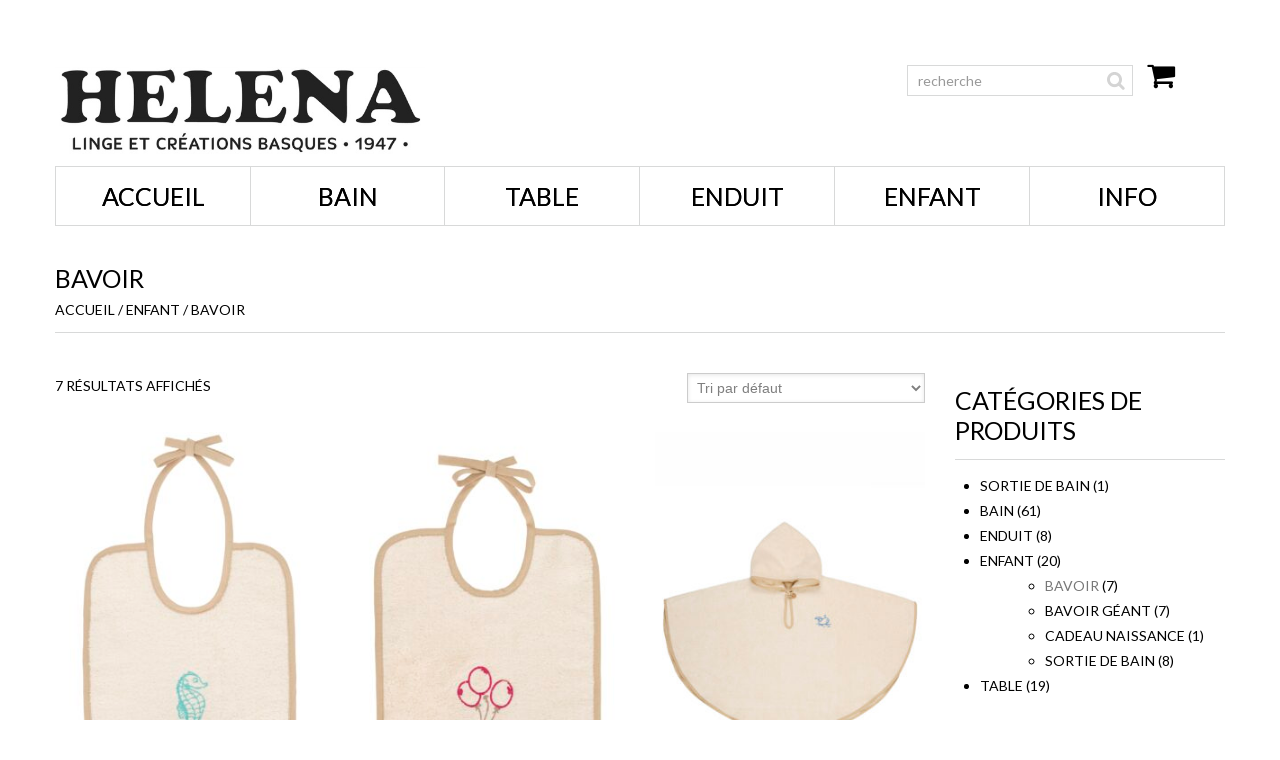

--- FILE ---
content_type: text/html; charset=UTF-8
request_url: https://www.helena-saintjeandeluz.com/categorie-produit/enfant/bavoir/
body_size: 13672
content:
<!DOCTYPE html>
<!--[if lt IE 7 ]><html class="ie ie6" lang="fr-FR"> <![endif]-->
<!--[if IE 7 ]><html class="ie ie7" lang="fr-FR"> <![endif]-->
<!--[if IE 8 ]><html class="ie ie8" lang="fr-FR"> <![endif]-->
<!--[if IE 9 ]><html class="ie ie9" lang="fr-FR"> <![endif]-->
<!--[if (gt IE 9)|!(IE)]><!--><html lang="fr-FR"> <!--<![endif]-->
<head>
	<title>  Catégories de produits  Bavoir Archives | HELENA Linge de maison</title>
	<meta name="description" content=" &raquo; Catégories de produits &raquo; Bavoir | HELENAVente de linge de maison à Saint-Jean-de-Luz, au Pays basque, dans la lignée d&#039;une tradition familiale depuis 1947.  Comme sa grand-mère et son père avant lui, Tito Clemente propose des créations exclusives et contemporaines de linge de table et de bain." />
	<meta charset="UTF-8" />
	<meta name="viewport" content="width=device-width, initial-scale=1.0">
	<link rel="profile" href="//gmpg.org/xfn/11" />
		<link rel="icon" href="http://www.helena-saintjeandeluz.com/nouvelleversion/wp-content/themes/theme51776/favicon.ico" type="image/x-icon" />
		<link rel="pingback" href="https://helena-saintjeandeluz.com/xmlrpc.php" />
	<link rel="alternate" type="application/rss+xml" title="HELENA Linge de maison" href="https://www.helena-saintjeandeluz.com/feed/" />
	<link rel="alternate" type="application/atom+xml" title="HELENA Linge de maison" href="https://www.helena-saintjeandeluz.com/feed/atom/" />
	<link rel="stylesheet" type="text/css" media="all" href="https://helena-saintjeandeluz.com/wp-content/themes/theme51776/bootstrap/css/bootstrap.css" />
	<link rel="stylesheet" type="text/css" media="all" href="https://helena-saintjeandeluz.com/wp-content/themes/theme51776/bootstrap/css/responsive.css" />
	<link rel="stylesheet" type="text/css" media="all" href="https://helena-saintjeandeluz.com/wp-content/themes/CherryFramework/css/camera.css" />
	<link rel="stylesheet" type="text/css" media="all" href="https://helena-saintjeandeluz.com/wp-content/themes/theme51776/style.css" />
	<meta name='robots' content='max-image-preview:large' />
	<style>img:is([sizes="auto" i], [sizes^="auto," i]) { contain-intrinsic-size: 3000px 1500px }</style>
	<link rel='dns-prefetch' href='//helena-saintjeandeluz.com' />
<link rel='dns-prefetch' href='//maps.googleapis.com' />
<link rel='dns-prefetch' href='//netdna.bootstrapcdn.com' />
<link rel='dns-prefetch' href='//fonts.googleapis.com' />
<link rel="alternate" type="application/rss+xml" title="HELENA Linge de maison &raquo; Flux" href="https://www.helena-saintjeandeluz.com/feed/" />
<link rel="alternate" type="application/rss+xml" title="HELENA Linge de maison &raquo; Flux des commentaires" href="https://www.helena-saintjeandeluz.com/comments/feed/" />
<link rel="alternate" type="application/rss+xml" title="Flux pour HELENA Linge de maison &raquo; Bavoir Catégorie" href="https://www.helena-saintjeandeluz.com/categorie-produit/enfant/bavoir/feed/" />
<script type="text/javascript">
/* <![CDATA[ */
window._wpemojiSettings = {"baseUrl":"https:\/\/s.w.org\/images\/core\/emoji\/15.0.3\/72x72\/","ext":".png","svgUrl":"https:\/\/s.w.org\/images\/core\/emoji\/15.0.3\/svg\/","svgExt":".svg","source":{"concatemoji":"https:\/\/helena-saintjeandeluz.com\/wp-includes\/js\/wp-emoji-release.min.js?ver=6.7.4"}};
/*! This file is auto-generated */
!function(i,n){var o,s,e;function c(e){try{var t={supportTests:e,timestamp:(new Date).valueOf()};sessionStorage.setItem(o,JSON.stringify(t))}catch(e){}}function p(e,t,n){e.clearRect(0,0,e.canvas.width,e.canvas.height),e.fillText(t,0,0);var t=new Uint32Array(e.getImageData(0,0,e.canvas.width,e.canvas.height).data),r=(e.clearRect(0,0,e.canvas.width,e.canvas.height),e.fillText(n,0,0),new Uint32Array(e.getImageData(0,0,e.canvas.width,e.canvas.height).data));return t.every(function(e,t){return e===r[t]})}function u(e,t,n){switch(t){case"flag":return n(e,"\ud83c\udff3\ufe0f\u200d\u26a7\ufe0f","\ud83c\udff3\ufe0f\u200b\u26a7\ufe0f")?!1:!n(e,"\ud83c\uddfa\ud83c\uddf3","\ud83c\uddfa\u200b\ud83c\uddf3")&&!n(e,"\ud83c\udff4\udb40\udc67\udb40\udc62\udb40\udc65\udb40\udc6e\udb40\udc67\udb40\udc7f","\ud83c\udff4\u200b\udb40\udc67\u200b\udb40\udc62\u200b\udb40\udc65\u200b\udb40\udc6e\u200b\udb40\udc67\u200b\udb40\udc7f");case"emoji":return!n(e,"\ud83d\udc26\u200d\u2b1b","\ud83d\udc26\u200b\u2b1b")}return!1}function f(e,t,n){var r="undefined"!=typeof WorkerGlobalScope&&self instanceof WorkerGlobalScope?new OffscreenCanvas(300,150):i.createElement("canvas"),a=r.getContext("2d",{willReadFrequently:!0}),o=(a.textBaseline="top",a.font="600 32px Arial",{});return e.forEach(function(e){o[e]=t(a,e,n)}),o}function t(e){var t=i.createElement("script");t.src=e,t.defer=!0,i.head.appendChild(t)}"undefined"!=typeof Promise&&(o="wpEmojiSettingsSupports",s=["flag","emoji"],n.supports={everything:!0,everythingExceptFlag:!0},e=new Promise(function(e){i.addEventListener("DOMContentLoaded",e,{once:!0})}),new Promise(function(t){var n=function(){try{var e=JSON.parse(sessionStorage.getItem(o));if("object"==typeof e&&"number"==typeof e.timestamp&&(new Date).valueOf()<e.timestamp+604800&&"object"==typeof e.supportTests)return e.supportTests}catch(e){}return null}();if(!n){if("undefined"!=typeof Worker&&"undefined"!=typeof OffscreenCanvas&&"undefined"!=typeof URL&&URL.createObjectURL&&"undefined"!=typeof Blob)try{var e="postMessage("+f.toString()+"("+[JSON.stringify(s),u.toString(),p.toString()].join(",")+"));",r=new Blob([e],{type:"text/javascript"}),a=new Worker(URL.createObjectURL(r),{name:"wpTestEmojiSupports"});return void(a.onmessage=function(e){c(n=e.data),a.terminate(),t(n)})}catch(e){}c(n=f(s,u,p))}t(n)}).then(function(e){for(var t in e)n.supports[t]=e[t],n.supports.everything=n.supports.everything&&n.supports[t],"flag"!==t&&(n.supports.everythingExceptFlag=n.supports.everythingExceptFlag&&n.supports[t]);n.supports.everythingExceptFlag=n.supports.everythingExceptFlag&&!n.supports.flag,n.DOMReady=!1,n.readyCallback=function(){n.DOMReady=!0}}).then(function(){return e}).then(function(){var e;n.supports.everything||(n.readyCallback(),(e=n.source||{}).concatemoji?t(e.concatemoji):e.wpemoji&&e.twemoji&&(t(e.twemoji),t(e.wpemoji)))}))}((window,document),window._wpemojiSettings);
/* ]]> */
</script>
<link rel='stylesheet' id='flexslider-css' href='https://helena-saintjeandeluz.com/wp-content/plugins/cherry-plugin/lib/js/FlexSlider/flexslider.css?ver=2.2.0' type='text/css' media='all' />
<link rel='stylesheet' id='owl-carousel-css' href='https://helena-saintjeandeluz.com/wp-content/plugins/cherry-plugin/lib/js/owl-carousel/owl.carousel.css?ver=1.24' type='text/css' media='all' />
<link rel='stylesheet' id='owl-theme-css' href='https://helena-saintjeandeluz.com/wp-content/plugins/cherry-plugin/lib/js/owl-carousel/owl.theme.css?ver=1.24' type='text/css' media='all' />
<link rel='stylesheet' id='font-awesome-css' href='//netdna.bootstrapcdn.com/font-awesome/3.2.1/css/font-awesome.css?ver=3.2.1' type='text/css' media='all' />
<style id='font-awesome-inline-css' type='text/css'>
[data-font="FontAwesome"]:before {font-family: 'FontAwesome' !important;content: attr(data-icon) !important;speak: none !important;font-weight: normal !important;font-variant: normal !important;text-transform: none !important;line-height: 1 !important;font-style: normal !important;-webkit-font-smoothing: antialiased !important;-moz-osx-font-smoothing: grayscale !important;}
</style>
<link rel='stylesheet' id='cherry-plugin-css' href='https://helena-saintjeandeluz.com/wp-content/plugins/cherry-plugin/includes/css/cherry-plugin.css?ver=1.2.8.2' type='text/css' media='all' />
<style id='wp-emoji-styles-inline-css' type='text/css'>

	img.wp-smiley, img.emoji {
		display: inline !important;
		border: none !important;
		box-shadow: none !important;
		height: 1em !important;
		width: 1em !important;
		margin: 0 0.07em !important;
		vertical-align: -0.1em !important;
		background: none !important;
		padding: 0 !important;
	}
</style>
<link rel='stylesheet' id='wp-block-library-css' href='https://helena-saintjeandeluz.com/wp-includes/css/dist/block-library/style.min.css?ver=6.7.4' type='text/css' media='all' />
<style id='classic-theme-styles-inline-css' type='text/css'>
/*! This file is auto-generated */
.wp-block-button__link{color:#fff;background-color:#32373c;border-radius:9999px;box-shadow:none;text-decoration:none;padding:calc(.667em + 2px) calc(1.333em + 2px);font-size:1.125em}.wp-block-file__button{background:#32373c;color:#fff;text-decoration:none}
</style>
<style id='global-styles-inline-css' type='text/css'>
:root{--wp--preset--aspect-ratio--square: 1;--wp--preset--aspect-ratio--4-3: 4/3;--wp--preset--aspect-ratio--3-4: 3/4;--wp--preset--aspect-ratio--3-2: 3/2;--wp--preset--aspect-ratio--2-3: 2/3;--wp--preset--aspect-ratio--16-9: 16/9;--wp--preset--aspect-ratio--9-16: 9/16;--wp--preset--color--black: #000000;--wp--preset--color--cyan-bluish-gray: #abb8c3;--wp--preset--color--white: #ffffff;--wp--preset--color--pale-pink: #f78da7;--wp--preset--color--vivid-red: #cf2e2e;--wp--preset--color--luminous-vivid-orange: #ff6900;--wp--preset--color--luminous-vivid-amber: #fcb900;--wp--preset--color--light-green-cyan: #7bdcb5;--wp--preset--color--vivid-green-cyan: #00d084;--wp--preset--color--pale-cyan-blue: #8ed1fc;--wp--preset--color--vivid-cyan-blue: #0693e3;--wp--preset--color--vivid-purple: #9b51e0;--wp--preset--gradient--vivid-cyan-blue-to-vivid-purple: linear-gradient(135deg,rgba(6,147,227,1) 0%,rgb(155,81,224) 100%);--wp--preset--gradient--light-green-cyan-to-vivid-green-cyan: linear-gradient(135deg,rgb(122,220,180) 0%,rgb(0,208,130) 100%);--wp--preset--gradient--luminous-vivid-amber-to-luminous-vivid-orange: linear-gradient(135deg,rgba(252,185,0,1) 0%,rgba(255,105,0,1) 100%);--wp--preset--gradient--luminous-vivid-orange-to-vivid-red: linear-gradient(135deg,rgba(255,105,0,1) 0%,rgb(207,46,46) 100%);--wp--preset--gradient--very-light-gray-to-cyan-bluish-gray: linear-gradient(135deg,rgb(238,238,238) 0%,rgb(169,184,195) 100%);--wp--preset--gradient--cool-to-warm-spectrum: linear-gradient(135deg,rgb(74,234,220) 0%,rgb(151,120,209) 20%,rgb(207,42,186) 40%,rgb(238,44,130) 60%,rgb(251,105,98) 80%,rgb(254,248,76) 100%);--wp--preset--gradient--blush-light-purple: linear-gradient(135deg,rgb(255,206,236) 0%,rgb(152,150,240) 100%);--wp--preset--gradient--blush-bordeaux: linear-gradient(135deg,rgb(254,205,165) 0%,rgb(254,45,45) 50%,rgb(107,0,62) 100%);--wp--preset--gradient--luminous-dusk: linear-gradient(135deg,rgb(255,203,112) 0%,rgb(199,81,192) 50%,rgb(65,88,208) 100%);--wp--preset--gradient--pale-ocean: linear-gradient(135deg,rgb(255,245,203) 0%,rgb(182,227,212) 50%,rgb(51,167,181) 100%);--wp--preset--gradient--electric-grass: linear-gradient(135deg,rgb(202,248,128) 0%,rgb(113,206,126) 100%);--wp--preset--gradient--midnight: linear-gradient(135deg,rgb(2,3,129) 0%,rgb(40,116,252) 100%);--wp--preset--font-size--small: 13px;--wp--preset--font-size--medium: 20px;--wp--preset--font-size--large: 36px;--wp--preset--font-size--x-large: 42px;--wp--preset--font-family--inter: "Inter", sans-serif;--wp--preset--font-family--cardo: Cardo;--wp--preset--spacing--20: 0.44rem;--wp--preset--spacing--30: 0.67rem;--wp--preset--spacing--40: 1rem;--wp--preset--spacing--50: 1.5rem;--wp--preset--spacing--60: 2.25rem;--wp--preset--spacing--70: 3.38rem;--wp--preset--spacing--80: 5.06rem;--wp--preset--shadow--natural: 6px 6px 9px rgba(0, 0, 0, 0.2);--wp--preset--shadow--deep: 12px 12px 50px rgba(0, 0, 0, 0.4);--wp--preset--shadow--sharp: 6px 6px 0px rgba(0, 0, 0, 0.2);--wp--preset--shadow--outlined: 6px 6px 0px -3px rgba(255, 255, 255, 1), 6px 6px rgba(0, 0, 0, 1);--wp--preset--shadow--crisp: 6px 6px 0px rgba(0, 0, 0, 1);}:where(.is-layout-flex){gap: 0.5em;}:where(.is-layout-grid){gap: 0.5em;}body .is-layout-flex{display: flex;}.is-layout-flex{flex-wrap: wrap;align-items: center;}.is-layout-flex > :is(*, div){margin: 0;}body .is-layout-grid{display: grid;}.is-layout-grid > :is(*, div){margin: 0;}:where(.wp-block-columns.is-layout-flex){gap: 2em;}:where(.wp-block-columns.is-layout-grid){gap: 2em;}:where(.wp-block-post-template.is-layout-flex){gap: 1.25em;}:where(.wp-block-post-template.is-layout-grid){gap: 1.25em;}.has-black-color{color: var(--wp--preset--color--black) !important;}.has-cyan-bluish-gray-color{color: var(--wp--preset--color--cyan-bluish-gray) !important;}.has-white-color{color: var(--wp--preset--color--white) !important;}.has-pale-pink-color{color: var(--wp--preset--color--pale-pink) !important;}.has-vivid-red-color{color: var(--wp--preset--color--vivid-red) !important;}.has-luminous-vivid-orange-color{color: var(--wp--preset--color--luminous-vivid-orange) !important;}.has-luminous-vivid-amber-color{color: var(--wp--preset--color--luminous-vivid-amber) !important;}.has-light-green-cyan-color{color: var(--wp--preset--color--light-green-cyan) !important;}.has-vivid-green-cyan-color{color: var(--wp--preset--color--vivid-green-cyan) !important;}.has-pale-cyan-blue-color{color: var(--wp--preset--color--pale-cyan-blue) !important;}.has-vivid-cyan-blue-color{color: var(--wp--preset--color--vivid-cyan-blue) !important;}.has-vivid-purple-color{color: var(--wp--preset--color--vivid-purple) !important;}.has-black-background-color{background-color: var(--wp--preset--color--black) !important;}.has-cyan-bluish-gray-background-color{background-color: var(--wp--preset--color--cyan-bluish-gray) !important;}.has-white-background-color{background-color: var(--wp--preset--color--white) !important;}.has-pale-pink-background-color{background-color: var(--wp--preset--color--pale-pink) !important;}.has-vivid-red-background-color{background-color: var(--wp--preset--color--vivid-red) !important;}.has-luminous-vivid-orange-background-color{background-color: var(--wp--preset--color--luminous-vivid-orange) !important;}.has-luminous-vivid-amber-background-color{background-color: var(--wp--preset--color--luminous-vivid-amber) !important;}.has-light-green-cyan-background-color{background-color: var(--wp--preset--color--light-green-cyan) !important;}.has-vivid-green-cyan-background-color{background-color: var(--wp--preset--color--vivid-green-cyan) !important;}.has-pale-cyan-blue-background-color{background-color: var(--wp--preset--color--pale-cyan-blue) !important;}.has-vivid-cyan-blue-background-color{background-color: var(--wp--preset--color--vivid-cyan-blue) !important;}.has-vivid-purple-background-color{background-color: var(--wp--preset--color--vivid-purple) !important;}.has-black-border-color{border-color: var(--wp--preset--color--black) !important;}.has-cyan-bluish-gray-border-color{border-color: var(--wp--preset--color--cyan-bluish-gray) !important;}.has-white-border-color{border-color: var(--wp--preset--color--white) !important;}.has-pale-pink-border-color{border-color: var(--wp--preset--color--pale-pink) !important;}.has-vivid-red-border-color{border-color: var(--wp--preset--color--vivid-red) !important;}.has-luminous-vivid-orange-border-color{border-color: var(--wp--preset--color--luminous-vivid-orange) !important;}.has-luminous-vivid-amber-border-color{border-color: var(--wp--preset--color--luminous-vivid-amber) !important;}.has-light-green-cyan-border-color{border-color: var(--wp--preset--color--light-green-cyan) !important;}.has-vivid-green-cyan-border-color{border-color: var(--wp--preset--color--vivid-green-cyan) !important;}.has-pale-cyan-blue-border-color{border-color: var(--wp--preset--color--pale-cyan-blue) !important;}.has-vivid-cyan-blue-border-color{border-color: var(--wp--preset--color--vivid-cyan-blue) !important;}.has-vivid-purple-border-color{border-color: var(--wp--preset--color--vivid-purple) !important;}.has-vivid-cyan-blue-to-vivid-purple-gradient-background{background: var(--wp--preset--gradient--vivid-cyan-blue-to-vivid-purple) !important;}.has-light-green-cyan-to-vivid-green-cyan-gradient-background{background: var(--wp--preset--gradient--light-green-cyan-to-vivid-green-cyan) !important;}.has-luminous-vivid-amber-to-luminous-vivid-orange-gradient-background{background: var(--wp--preset--gradient--luminous-vivid-amber-to-luminous-vivid-orange) !important;}.has-luminous-vivid-orange-to-vivid-red-gradient-background{background: var(--wp--preset--gradient--luminous-vivid-orange-to-vivid-red) !important;}.has-very-light-gray-to-cyan-bluish-gray-gradient-background{background: var(--wp--preset--gradient--very-light-gray-to-cyan-bluish-gray) !important;}.has-cool-to-warm-spectrum-gradient-background{background: var(--wp--preset--gradient--cool-to-warm-spectrum) !important;}.has-blush-light-purple-gradient-background{background: var(--wp--preset--gradient--blush-light-purple) !important;}.has-blush-bordeaux-gradient-background{background: var(--wp--preset--gradient--blush-bordeaux) !important;}.has-luminous-dusk-gradient-background{background: var(--wp--preset--gradient--luminous-dusk) !important;}.has-pale-ocean-gradient-background{background: var(--wp--preset--gradient--pale-ocean) !important;}.has-electric-grass-gradient-background{background: var(--wp--preset--gradient--electric-grass) !important;}.has-midnight-gradient-background{background: var(--wp--preset--gradient--midnight) !important;}.has-small-font-size{font-size: var(--wp--preset--font-size--small) !important;}.has-medium-font-size{font-size: var(--wp--preset--font-size--medium) !important;}.has-large-font-size{font-size: var(--wp--preset--font-size--large) !important;}.has-x-large-font-size{font-size: var(--wp--preset--font-size--x-large) !important;}
:where(.wp-block-post-template.is-layout-flex){gap: 1.25em;}:where(.wp-block-post-template.is-layout-grid){gap: 1.25em;}
:where(.wp-block-columns.is-layout-flex){gap: 2em;}:where(.wp-block-columns.is-layout-grid){gap: 2em;}
:root :where(.wp-block-pullquote){font-size: 1.5em;line-height: 1.6;}
</style>
<link rel='stylesheet' id='contact-form-7-css' href='https://helena-saintjeandeluz.com/wp-content/plugins/contact-form-7/includes/css/styles.css?ver=6.0.5' type='text/css' media='all' />
<link rel='stylesheet' id='woocommerce-layout-css' href='https://helena-saintjeandeluz.com/wp-content/plugins/woocommerce/assets/css/woocommerce-layout.css?ver=9.7.2' type='text/css' media='all' />
<link rel='stylesheet' id='woocommerce-general-css' href='https://helena-saintjeandeluz.com/wp-content/plugins/woocommerce/assets/css/woocommerce.css?ver=9.7.2' type='text/css' media='all' />
<style id='woocommerce-inline-inline-css' type='text/css'>
.woocommerce form .form-row .required { visibility: visible; }
</style>
<link rel='stylesheet' id='brands-styles-css' href='https://helena-saintjeandeluz.com/wp-content/plugins/woocommerce/assets/css/brands.css?ver=9.7.2' type='text/css' media='all' />
<link rel='stylesheet' id='theme51776-css' href='https://helena-saintjeandeluz.com/wp-content/themes/theme51776/main-style.css' type='text/css' media='all' />
<link rel='stylesheet' id='magnific-popup-css' href='https://helena-saintjeandeluz.com/wp-content/themes/CherryFramework/css/magnific-popup.css?ver=0.9.3' type='text/css' media='all' />
<link rel='stylesheet' id='options_typography_Lato-css' href='//fonts.googleapis.com/css?family=Lato&#038;subset=latin' type='text/css' media='all' />
<!--[if lt IE 9]>
<link rel='stylesheet' id='theme_ie-css' href='https://helena-saintjeandeluz.com/wp-content/themes/theme51776/css/ie.css?ver=6.7.4' type='text/css' media='all' />
<![endif]-->
<script type="text/javascript" src="https://helena-saintjeandeluz.com/wp-content/themes/CherryFramework/js/jquery-1.7.2.min.js?ver=1.7.2" id="jquery-js"></script>
<script type="text/javascript" src="https://helena-saintjeandeluz.com/wp-content/plugins/cherry-plugin/lib/js/jquery.easing.1.3.js?ver=1.3" id="easing-js"></script>
<script type="text/javascript" src="https://helena-saintjeandeluz.com/wp-content/plugins/cherry-plugin/lib/js/elasti-carousel/jquery.elastislide.js?ver=1.2.8.2" id="elastislide-js"></script>
<script type="text/javascript" src="//maps.googleapis.com/maps/api/js?v=3&amp;signed_in=false&amp;key&amp;ver=6.7.4" id="googlemapapis-js"></script>
<script type="text/javascript" src="https://helena-saintjeandeluz.com/wp-content/plugins/woocommerce/assets/js/jquery-blockui/jquery.blockUI.min.js?ver=2.7.0-wc.9.7.2" id="jquery-blockui-js" defer="defer" data-wp-strategy="defer"></script>
<script type="text/javascript" id="wc-add-to-cart-js-extra">
/* <![CDATA[ */
var wc_add_to_cart_params = {"ajax_url":"\/wp-admin\/admin-ajax.php","wc_ajax_url":"\/?wc-ajax=%%endpoint%%","i18n_view_cart":"Voir le panier","cart_url":"https:\/\/www.helena-saintjeandeluz.com\/cart\/","is_cart":"","cart_redirect_after_add":"no"};
/* ]]> */
</script>
<script type="text/javascript" src="https://helena-saintjeandeluz.com/wp-content/plugins/woocommerce/assets/js/frontend/add-to-cart.min.js?ver=9.7.2" id="wc-add-to-cart-js" defer="defer" data-wp-strategy="defer"></script>
<script type="text/javascript" src="https://helena-saintjeandeluz.com/wp-content/plugins/woocommerce/assets/js/js-cookie/js.cookie.min.js?ver=2.1.4-wc.9.7.2" id="js-cookie-js" defer="defer" data-wp-strategy="defer"></script>
<script type="text/javascript" id="woocommerce-js-extra">
/* <![CDATA[ */
var woocommerce_params = {"ajax_url":"\/wp-admin\/admin-ajax.php","wc_ajax_url":"\/?wc-ajax=%%endpoint%%","i18n_password_show":"Afficher le mot de passe","i18n_password_hide":"Masquer le mot de passe"};
/* ]]> */
</script>
<script type="text/javascript" src="https://helena-saintjeandeluz.com/wp-content/plugins/woocommerce/assets/js/frontend/woocommerce.min.js?ver=9.7.2" id="woocommerce-js" defer="defer" data-wp-strategy="defer"></script>
<script type="text/javascript" src="https://helena-saintjeandeluz.com/wp-content/themes/CherryFramework/js/jquery-migrate-1.2.1.min.js?ver=1.2.1" id="migrate-js"></script>
<script type="text/javascript" src="https://helena-saintjeandeluz.com/wp-includes/js/swfobject.js?ver=2.2-20120417" id="swfobject-js"></script>
<script type="text/javascript" src="https://helena-saintjeandeluz.com/wp-content/themes/CherryFramework/js/modernizr.js?ver=2.0.6" id="modernizr-js"></script>
<script type="text/javascript" src="https://helena-saintjeandeluz.com/wp-content/themes/CherryFramework/js/jflickrfeed.js?ver=1.0" id="jflickrfeed-js"></script>
<script type="text/javascript" src="https://helena-saintjeandeluz.com/wp-content/themes/CherryFramework/js/custom.js?ver=1.0" id="custom-js"></script>
<script type="text/javascript" src="https://helena-saintjeandeluz.com/wp-content/themes/CherryFramework/bootstrap/js/bootstrap.min.js?ver=2.3.0" id="bootstrap-js"></script>
<script type="text/javascript" src="https://helena-saintjeandeluz.com/wp-content/themes/theme51776/parallaxSlider.js?ver=1.0" id="parallaxSlider-js"></script>
<link rel="https://api.w.org/" href="https://www.helena-saintjeandeluz.com/wp-json/" /><link rel="alternate" title="JSON" type="application/json" href="https://www.helena-saintjeandeluz.com/wp-json/wp/v2/product_cat/72" /><link rel="EditURI" type="application/rsd+xml" title="RSD" href="https://helena-saintjeandeluz.com/xmlrpc.php?rsd" />
<meta name="generator" content="WordPress 6.7.4" />
<meta name="generator" content="WooCommerce 9.7.2" />
<script>
 var system_folder = 'https://helena-saintjeandeluz.com/wp-content/themes/CherryFramework/admin/data_management/',
	 CHILD_URL ='https://helena-saintjeandeluz.com/wp-content/themes/theme51776',
	 PARENT_URL = 'https://helena-saintjeandeluz.com/wp-content/themes/CherryFramework', 
	 CURRENT_THEME = 'theme51776'</script><meta name="format-detection" content="telephone=no" />
<style type='text/css'>
body { background-color:#ffffff }
.header { background-color:#ffffff }

</style>	<noscript><style>.woocommerce-product-gallery{ opacity: 1 !important; }</style></noscript>
	
<style type='text/css'>
h1 { font: normal 25px/30px Lato;  color:#000000; }
h2 { font: normal 25px/30px Lato;  color:#000000; }
h3 { font: normal 14px/25px Lato;  color:#000000; }
h4 { font: normal 14px/18px Lato;  color:#000000; }
h5 { font: normal 12px/18px Lato;  color:#000000; }
h6 { font: normal 12px/18px Lato;  color:#000000; }
body { font-weight: normal;}
.logo_h__txt, .logo_link { font: normal 60px/60px Lato;  color:#dd9933; }
.sf-menu > li > a { font: normal 25px/32px Lato;  color:#000000; }
.nav.footer-nav a { font: normal 12px/18px Lato;  color:#000000; }
</style>
<style class='wp-fonts-local' type='text/css'>
@font-face{font-family:Inter;font-style:normal;font-weight:300 900;font-display:fallback;src:url('https://helena-saintjeandeluz.com/wp-content/plugins/woocommerce/assets/fonts/Inter-VariableFont_slnt,wght.woff2') format('woff2');font-stretch:normal;}
@font-face{font-family:Cardo;font-style:normal;font-weight:400;font-display:fallback;src:url('https://helena-saintjeandeluz.com/wp-content/plugins/woocommerce/assets/fonts/cardo_normal_400.woff2') format('woff2');}
</style>
<link rel="icon" href="https://helena-saintjeandeluz.com/wp-content/uploads/2017/11/cropped-iconeH2-32x32.jpg" sizes="32x32" />
<link rel="icon" href="https://helena-saintjeandeluz.com/wp-content/uploads/2017/11/cropped-iconeH2-192x192.jpg" sizes="192x192" />
<link rel="apple-touch-icon" href="https://helena-saintjeandeluz.com/wp-content/uploads/2017/11/cropped-iconeH2-180x180.jpg" />
<meta name="msapplication-TileImage" content="https://helena-saintjeandeluz.com/wp-content/uploads/2017/11/cropped-iconeH2-270x270.jpg" />
		<style type="text/css" id="wp-custom-css">
			/*
Vous pouvez ajouter du CSS personnalisé ici.
Cliquez sur l’icône d’aide ci-dessus pour en savoir plus.
*/

html:not(.mobile-true) #main img:not(.animate-element),
img:not(.ls-s-1),
html:not(.mobile-true) #header img,
html:not(.mobile-true) #bottom-bar img {
    opacity: 1 !important;
}

p.logo_tagline {display: none;}

		</style>
				<!--[if lt IE 9]>
		<div id="ie7-alert" style="width: 100%; text-align:center;">
			<img src="http://tmbhtest.com/images/ie7.jpg" alt="Upgrade IE 8" width="640" height="344" border="0" usemap="#Map" />
			<map name="Map" id="Map"><area shape="rect" coords="496,201,604,329" href="http://www.microsoft.com/windows/internet-explorer/default.aspx" target="_blank" alt="Download Interent Explorer" /><area shape="rect" coords="380,201,488,329" href="http://www.apple.com/safari/download/" target="_blank" alt="Download Apple Safari" /><area shape="rect" coords="268,202,376,330" href="http://www.opera.com/download/" target="_blank" alt="Download Opera" /><area shape="rect" coords="155,202,263,330" href="http://www.mozilla.com/" target="_blank" alt="Download Firefox" /><area shape="rect" coords="35,201,143,329" href="http://www.google.com/chrome" target="_blank" alt="Download Google Chrome" />
			</map>
		</div>
	<![endif]-->
	<!--[if gte IE 9]><!-->
		<script src="https://helena-saintjeandeluz.com/wp-content/themes/CherryFramework/js/jquery.mobile.customized.min.js" type="text/javascript"></script>
		<script type="text/javascript">
			jQuery(function(){
				jQuery('.sf-menu').mobileMenu({defaultText: "Accédez à ..."});
			});
		</script>
	<!--<![endif]-->
	<script type="text/javascript">
		// Init navigation menu
		jQuery(function(){
		// main navigation init
			jQuery('ul.sf-menu').superfish({
				delay: 1000, // the delay in milliseconds that the mouse can remain outside a sub-menu without it closing
				animation: {
					opacity: "show",
					height: "show"
				}, // used to animate the sub-menu open
				speed: "normal", // animation speed
				autoArrows: false, // generation of arrow mark-up (for submenu)
				disableHI: true // to disable hoverIntent detection
			});

		//Zoom fix
		//IPad/IPhone
			var viewportmeta = document.querySelector && document.querySelector('meta[name="viewport"]'),
				ua = navigator.userAgent,
				gestureStart = function () {
					viewportmeta.content = "width=device-width, minimum-scale=0.25, maximum-scale=1.6, initial-scale=1.0";
				},
				scaleFix = function () {
					if (viewportmeta && /iPhone|iPad/.test(ua) && !/Opera Mini/.test(ua)) {
						viewportmeta.content = "width=device-width, minimum-scale=1.0, maximum-scale=1.0";
						document.addEventListener("gesturestart", gestureStart, false);
					}
				};
			scaleFix();
		})
	</script>
	<!-- stick up menu -->
	<script type="text/javascript">
		jQuery(document).ready(function(){
			if(!device.mobile() && !device.tablet()){
				jQuery('.header .nav__primary').tmStickUp({
					correctionSelector: jQuery('#wpadminbar')
				,	listenSelector: jQuery('.listenSelector')
				,	active: false				,	pseudo: true				});
			}
		})
	</script>
</head>

<body class="archive tax-product_cat term-bavoir term-72 theme-CherryFramework woocommerce woocommerce-page woocommerce-no-js has_woocommerce has_shop">
	<div id="motopress-main" class="main-holder">
		<!--Begin #motopress-main-->
		<header class="motopress-wrapper header">
			<div class="container">
				<div class="row">
					<div class="span12" data-motopress-wrapper-file="wrapper/wrapper-header.php" data-motopress-wrapper-type="header" data-motopress-id="696dfe8640e75">
						<div class="row">
	<div class="span4" data-motopress-type="static" data-motopress-static-file="static/static-logo.php">
		<!-- BEGIN LOGO -->
<div class="logo pull-left">
									<a href="https://www.helena-saintjeandeluz.com/" class="logo_h logo_h__img"><img src="https://www.helena-saintjeandeluz.com/wp-content/uploads/2017/07/Helena_fin_sans-liseret.jpg" alt="HELENA Linge de maison" title="HELENAVente de linge de maison à Saint-Jean-de-Luz, au Pays basque, dans la lignée d&#039;une tradition familiale depuis 1947.  Comme sa grand-mère et son père avant lui, Tito Clemente propose des créations exclusives et contemporaines de linge de table et de bain."></a>
						<p class="logo_tagline">HELENAVente de linge de maison à Saint-Jean-de-Luz, au Pays basque, dans la lignée d&#039;une tradition familiale depuis 1947.  Comme sa grand-mère et son père avant lui, Tito Clemente propose des créations exclusives et contemporaines de linge de table et de bain.</p><!-- Site Tagline -->
	</div>
<!-- END LOGO -->	</div>
	<div class="span8">
		<div class="row">
			<div class="span8" data-motopress-type="static" data-motopress-static-file="static/static-search.php">
				<div id="woocommerce_widget_cart-2" class="cart-holder"><h3>Panier</h3><div class="widget_shopping_cart_content"></div></div><!-- BEGIN SEARCH FORM -->
	<div class="search-form search-form__h clearfix">
		<form id="search-header" class="navbar-form pull-right" method="get" action="https://www.helena-saintjeandeluz.com/" accept-charset="utf-8">
			<input type="text" name="s" placeholder="recherche" class="search-form_it">
			<input type="submit" value="aller" id="search-form_is" class="search-form_is btn btn-primary">
		</form>
	</div>
<!-- END SEARCH FORM -->			</div>
		</div>
		<div class="row">
			<div class="span8" data-motopress-type="static" data-motopress-static-file="static/static-shop-nav.php">
				<div class="shop-nav"></div>			</div>
		</div>
	</div>
</div>
<div class="row">
	<div class="span12" data-motopress-type="static" data-motopress-static-file="static/static-nav.php">
		<!-- BEGIN MAIN NAVIGATION -->
<nav class="nav nav__primary clearfix">
<ul id="topnav" class="sf-menu"><li id="menu-item-1998" class="menu-item menu-item-type-post_type menu-item-object-page menu-item-home"><a href="https://www.helena-saintjeandeluz.com/">Accueil</a></li>
<li id="menu-item-2185" class="menu-item menu-item-type-taxonomy menu-item-object-product_cat menu-item-has-children"><a href="https://www.helena-saintjeandeluz.com/categorie-produit/bain/">BAIN</a>
<ul class="sub-menu">
	<li id="menu-item-2233" class="menu-item menu-item-type-taxonomy menu-item-object-product_cat"><a href="https://www.helena-saintjeandeluz.com/categorie-produit/bain/drapbain/">Drap de bain</a></li>
	<li id="menu-item-2217" class="menu-item menu-item-type-taxonomy menu-item-object-product_cat"><a href="https://www.helena-saintjeandeluz.com/categorie-produit/bain/drapdouche/">Drap de douche</a></li>
	<li id="menu-item-2231" class="menu-item menu-item-type-taxonomy menu-item-object-product_cat"><a href="https://www.helena-saintjeandeluz.com/categorie-produit/bain/serviette/">Serviette de bain</a></li>
	<li id="menu-item-2241" class="menu-item menu-item-type-taxonomy menu-item-object-product_cat"><a href="https://www.helena-saintjeandeluz.com/categorie-produit/bain/gant/">Gant de toilette</a></li>
	<li id="menu-item-2232" class="menu-item menu-item-type-taxonomy menu-item-object-product_cat"><a href="https://www.helena-saintjeandeluz.com/categorie-produit/bain/tapisbain/">Tapis de bain</a></li>
	<li id="menu-item-2236" class="menu-item menu-item-type-taxonomy menu-item-object-product_cat"><a href="https://www.helena-saintjeandeluz.com/categorie-produit/bain/plage/">Plage</a></li>
	<li id="menu-item-2234" class="menu-item menu-item-type-taxonomy menu-item-object-product_cat"><a href="https://www.helena-saintjeandeluz.com/categorie-produit/bain/peignoir/">Peignoir</a></li>
	<li id="menu-item-2222" class="menu-item menu-item-type-taxonomy menu-item-object-product_cat"><a href="https://www.helena-saintjeandeluz.com/categorie-produit/bain/sortiebain/">Sortie de bain</a></li>
	<li id="menu-item-2235" class="menu-item menu-item-type-taxonomy menu-item-object-product_cat"><a href="https://www.helena-saintjeandeluz.com/categorie-produit/bain/turban/">Turban cheveux</a></li>
	<li id="menu-item-2223" class="menu-item menu-item-type-taxonomy menu-item-object-product_cat"><a href="https://www.helena-saintjeandeluz.com/categorie-produit/bain/essuiemain/">Essuie mains</a></li>
</ul>
</li>
<li id="menu-item-2213" class="menu-item menu-item-type-taxonomy menu-item-object-product_cat menu-item-has-children"><a href="https://www.helena-saintjeandeluz.com/categorie-produit/table/">TABLE</a>
<ul class="sub-menu">
	<li id="menu-item-2237" class="menu-item menu-item-type-taxonomy menu-item-object-product_cat"><a href="https://www.helena-saintjeandeluz.com/categorie-produit/table/nappe/">Nappe</a></li>
	<li id="menu-item-2225" class="menu-item menu-item-type-taxonomy menu-item-object-product_cat"><a href="https://www.helena-saintjeandeluz.com/categorie-produit/table/jete/">Jeté de table</a></li>
	<li id="menu-item-2227" class="menu-item menu-item-type-taxonomy menu-item-object-product_cat"><a href="https://www.helena-saintjeandeluz.com/categorie-produit/table/serviettetable/">Serviette de table</a></li>
	<li id="menu-item-2226" class="menu-item menu-item-type-taxonomy menu-item-object-product_cat"><a href="https://www.helena-saintjeandeluz.com/categorie-produit/table/torchon/">Torchon</a></li>
	<li id="menu-item-2228" class="menu-item menu-item-type-taxonomy menu-item-object-product_cat"><a href="https://www.helena-saintjeandeluz.com/categorie-produit/table/tablier/">Tablier</a></li>
</ul>
</li>
<li id="menu-item-2186" class="menu-item menu-item-type-taxonomy menu-item-object-product_cat menu-item-has-children"><a href="https://www.helena-saintjeandeluz.com/categorie-produit/enduit/">ENDUIT</a>
<ul class="sub-menu">
	<li id="menu-item-2221" class="menu-item menu-item-type-taxonomy menu-item-object-product_cat"><a href="https://www.helena-saintjeandeluz.com/categorie-produit/enduit/toileenduite/">Toile enduite</a></li>
</ul>
</li>
<li id="menu-item-2214" class="menu-item menu-item-type-taxonomy menu-item-object-product_cat current-product_cat-ancestor current-menu-ancestor current-menu-parent current-product_cat-parent menu-item-has-children"><a href="https://www.helena-saintjeandeluz.com/categorie-produit/enfant/">ENFANT</a>
<ul class="sub-menu">
	<li id="menu-item-2229" class="menu-item menu-item-type-taxonomy menu-item-object-product_cat"><a href="https://www.helena-saintjeandeluz.com/categorie-produit/enfant/bavoirg/">Bavoir géant</a></li>
	<li id="menu-item-2239" class="menu-item menu-item-type-taxonomy menu-item-object-product_cat current-menu-item"><a href="https://www.helena-saintjeandeluz.com/categorie-produit/enfant/bavoir/">Bavoir</a></li>
	<li id="menu-item-2240" class="menu-item menu-item-type-taxonomy menu-item-object-product_cat"><a href="https://www.helena-saintjeandeluz.com/categorie-produit/enfant/sortiebainenfant/">Sortie de bain</a></li>
</ul>
</li>
<li id="menu-item-2000" class="menu-item menu-item-type-post_type menu-item-object-page menu-item-has-children"><a href="https://www.helena-saintjeandeluz.com/about/">Info</a>
<ul class="sub-menu">
	<li id="menu-item-2246" class="menu-item menu-item-type-post_type menu-item-object-page"><a href="https://www.helena-saintjeandeluz.com/about/">Notre histoire</a></li>
	<li id="menu-item-2253" class="menu-item menu-item-type-post_type menu-item-object-page"><a href="https://www.helena-saintjeandeluz.com/page-d-exemple/">La qualité et l&#8217;entretien</a></li>
	<li id="menu-item-2250" class="menu-item menu-item-type-post_type menu-item-object-page"><a href="https://www.helena-saintjeandeluz.com/assistant/">Assistant dimensions</a></li>
	<li id="menu-item-4503" class="menu-item menu-item-type-post_type menu-item-object-page"><a href="https://www.helena-saintjeandeluz.com/privacy-policy/">Mentions légales et Conditions générales de vente</a></li>
</ul>
</li>
</ul></nav><!-- END MAIN NAVIGATION -->	</div>
</div>					</div>
				</div>
			</div>
		</header><div class="motopress-wrapper content-holder clearfix woocommerce">
					<div class="container">
						<div class="row">
							<div class="span12" data-motopress-type="static" data-motopress-static-file="static/static-title.php"><section class="title-section">
	<h1 class="title-header">
		
			Bavoir	</h1>
				<!-- BEGIN BREADCRUMBS-->
			<ul class="breadcrumb breadcrumb__t"><a href="https://www.helena-saintjeandeluz.com">Accueil</a> / <a href="https://www.helena-saintjeandeluz.com/categorie-produit/enfant/">ENFANT</a> / Bavoir</ul>			<!-- END BREADCRUMBS -->
	</section><!-- .title-section --></div>
						</div>
						<div class="row">
							<div class="span9 right" id="content"><header class="woocommerce-products-header">
			<h1 class="woocommerce-products-header__title page-title">Bavoir</h1>
	
	</header>
<div class="woocommerce-notices-wrapper"></div><p class="woocommerce-result-count" >
	7 résultats affichés</p>
<form class="woocommerce-ordering" method="get">
		<select
		name="orderby"
		class="orderby"
					aria-label="Commande"
			>
					<option value="menu_order"  selected='selected'>Tri par défaut</option>
					<option value="popularity" >Tri par popularité</option>
					<option value="date" >Tri du plus récent au plus ancien</option>
					<option value="price" >Tri par tarif croissant</option>
					<option value="price-desc" >Tri par tarif décroissant</option>
			</select>
	<input type="hidden" name="paged" value="1" />
	</form>
<ul class="products columns-3">
<li class="product type-product post-2705 status-publish first outofstock product_cat-bavoir product_cat-enfant has-post-thumbnail taxable shipping-taxable purchasable product-type-simple">
	<a href="https://www.helena-saintjeandeluz.com/produit/petit-bavoir-hippocampe/" class="woocommerce-LoopProduct-link woocommerce-loop-product__link"><img width="300" height="450" src="https://helena-saintjeandeluz.com/wp-content/uploads/2017/11/PETITBAVOIRHIPPOCAMPE-300x450.jpg" class="attachment-woocommerce_thumbnail size-woocommerce_thumbnail" alt="" decoding="async" fetchpriority="high" srcset="https://helena-saintjeandeluz.com/wp-content/uploads/2017/11/PETITBAVOIRHIPPOCAMPE-300x450.jpg 300w, https://helena-saintjeandeluz.com/wp-content/uploads/2017/11/PETITBAVOIRHIPPOCAMPE-200x300.jpg 200w, https://helena-saintjeandeluz.com/wp-content/uploads/2017/11/PETITBAVOIRHIPPOCAMPE-768x1152.jpg 768w, https://helena-saintjeandeluz.com/wp-content/uploads/2017/11/PETITBAVOIRHIPPOCAMPE-682x1024.jpg 682w, https://helena-saintjeandeluz.com/wp-content/uploads/2017/11/PETITBAVOIRHIPPOCAMPE.jpg 1311w" sizes="(max-width: 300px) 100vw, 300px" />
	<span class="price"><span class="woocommerce-Price-amount amount"><bdi>7,00<span class="woocommerce-Price-currencySymbol">&euro;</span></bdi></span></span>
<h2 class="woocommerce-loop-product__title">PETIT BAVOIR HIPPOCAMPE</h2></a><a href="https://www.helena-saintjeandeluz.com/produit/petit-bavoir-hippocampe/" aria-describedby="woocommerce_loop_add_to_cart_link_describedby_2705" data-quantity="1" class="button product_type_simple" data-product_id="2705" data-product_sku="" aria-label="En savoir plus sur &ldquo;PETIT BAVOIR HIPPOCAMPE&rdquo;" rel="nofollow" data-success_message="">Lire la suite</a>	<span id="woocommerce_loop_add_to_cart_link_describedby_2705" class="screen-reader-text">
			</span>
</li>
<li class="product type-product post-2713 status-publish outofstock product_cat-bavoir product_cat-enfant has-post-thumbnail taxable shipping-taxable purchasable product-type-simple">
	<a href="https://www.helena-saintjeandeluz.com/produit/petit-bavoir-ourson-ballons/" class="woocommerce-LoopProduct-link woocommerce-loop-product__link"><img width="300" height="450" src="https://helena-saintjeandeluz.com/wp-content/uploads/2017/11/PETITBAVOIRBALLONS-300x450.jpg" class="attachment-woocommerce_thumbnail size-woocommerce_thumbnail" alt="" decoding="async" srcset="https://helena-saintjeandeluz.com/wp-content/uploads/2017/11/PETITBAVOIRBALLONS-300x450.jpg 300w, https://helena-saintjeandeluz.com/wp-content/uploads/2017/11/PETITBAVOIRBALLONS-200x300.jpg 200w, https://helena-saintjeandeluz.com/wp-content/uploads/2017/11/PETITBAVOIRBALLONS-768x1152.jpg 768w, https://helena-saintjeandeluz.com/wp-content/uploads/2017/11/PETITBAVOIRBALLONS-683x1024.jpg 683w, https://helena-saintjeandeluz.com/wp-content/uploads/2017/11/PETITBAVOIRBALLONS.jpg 1312w" sizes="(max-width: 300px) 100vw, 300px" />
	<span class="price"><span class="woocommerce-Price-amount amount"><bdi>7,00<span class="woocommerce-Price-currencySymbol">&euro;</span></bdi></span></span>
<h2 class="woocommerce-loop-product__title">PETIT BAVOIR BALLONS</h2></a><a href="https://www.helena-saintjeandeluz.com/produit/petit-bavoir-ourson-ballons/" aria-describedby="woocommerce_loop_add_to_cart_link_describedby_2713" data-quantity="1" class="button product_type_simple" data-product_id="2713" data-product_sku="" aria-label="En savoir plus sur &ldquo;PETIT BAVOIR BALLONS&rdquo;" rel="nofollow" data-success_message="">Lire la suite</a>	<span id="woocommerce_loop_add_to_cart_link_describedby_2713" class="screen-reader-text">
			</span>
</li>
<li class="product type-product post-3926 status-publish last instock product_cat-bavoir product_cat-enfant has-post-thumbnail taxable shipping-taxable purchasable product-type-simple">
	<a href="https://www.helena-saintjeandeluz.com/produit/poncho-enfant-broderie-baleineau/" class="woocommerce-LoopProduct-link woocommerce-loop-product__link"><img width="300" height="450" src="https://helena-saintjeandeluz.com/wp-content/uploads/2017/11/poncho-baleineau--scaled-300x450.jpg" class="attachment-woocommerce_thumbnail size-woocommerce_thumbnail" alt="" decoding="async" srcset="https://helena-saintjeandeluz.com/wp-content/uploads/2017/11/poncho-baleineau--300x450.jpg 300w, https://helena-saintjeandeluz.com/wp-content/uploads/2017/11/poncho-baleineau--200x300.jpg 200w, https://helena-saintjeandeluz.com/wp-content/uploads/2017/11/poncho-baleineau--683x1024.jpg 683w, https://helena-saintjeandeluz.com/wp-content/uploads/2017/11/poncho-baleineau--768x1152.jpg 768w, https://helena-saintjeandeluz.com/wp-content/uploads/2017/11/poncho-baleineau--600x900.jpg 600w, https://helena-saintjeandeluz.com/wp-content/uploads/2017/11/poncho-baleineau--1024x1536.jpg 1024w, https://helena-saintjeandeluz.com/wp-content/uploads/2017/11/poncho-baleineau--1365x2048.jpg 1365w, https://helena-saintjeandeluz.com/wp-content/uploads/2017/11/poncho-baleineau--scaled.jpg 1707w" sizes="(max-width: 300px) 100vw, 300px" />
	<span class="price"><span class="woocommerce-Price-amount amount"><bdi>45,00<span class="woocommerce-Price-currencySymbol">&euro;</span></bdi></span></span>
<h2 class="woocommerce-loop-product__title">PONCHO ENFANT Broderie Baleineau</h2></a><a href="?add-to-cart=3926" aria-describedby="woocommerce_loop_add_to_cart_link_describedby_3926" data-quantity="1" class="button product_type_simple add_to_cart_button ajax_add_to_cart" data-product_id="3926" data-product_sku="" aria-label="Ajouter au panier : &ldquo;PONCHO ENFANT Broderie Baleineau&rdquo;" rel="nofollow" data-success_message="« PONCHO ENFANT Broderie Baleineau » a été ajouté à votre panier">Ajouter au panier</a>	<span id="woocommerce_loop_add_to_cart_link_describedby_3926" class="screen-reader-text">
			</span>
</li>
<li class="product type-product post-3928 status-publish first instock product_cat-bavoir product_cat-bavoirg product_cat-cadeaunaissance product_cat-enfant product_cat-peignoir product_cat-sortiebain product_cat-sortiebainenfant product_cat-sortie-de-bain has-post-thumbnail taxable shipping-taxable purchasable product-type-simple">
	<a href="https://www.helena-saintjeandeluz.com/produit/poncho-enfant-broderie-ourson-coiffe-de-son-beret-basque/" class="woocommerce-LoopProduct-link woocommerce-loop-product__link"><img width="300" height="450" src="https://helena-saintjeandeluz.com/wp-content/uploads/2017/11/poncho-baleineau--scaled-300x450.jpg" class="attachment-woocommerce_thumbnail size-woocommerce_thumbnail" alt="" decoding="async" loading="lazy" srcset="https://helena-saintjeandeluz.com/wp-content/uploads/2017/11/poncho-baleineau--300x450.jpg 300w, https://helena-saintjeandeluz.com/wp-content/uploads/2017/11/poncho-baleineau--200x300.jpg 200w, https://helena-saintjeandeluz.com/wp-content/uploads/2017/11/poncho-baleineau--683x1024.jpg 683w, https://helena-saintjeandeluz.com/wp-content/uploads/2017/11/poncho-baleineau--768x1152.jpg 768w, https://helena-saintjeandeluz.com/wp-content/uploads/2017/11/poncho-baleineau--600x900.jpg 600w, https://helena-saintjeandeluz.com/wp-content/uploads/2017/11/poncho-baleineau--1024x1536.jpg 1024w, https://helena-saintjeandeluz.com/wp-content/uploads/2017/11/poncho-baleineau--1365x2048.jpg 1365w, https://helena-saintjeandeluz.com/wp-content/uploads/2017/11/poncho-baleineau--scaled.jpg 1707w" sizes="auto, (max-width: 300px) 100vw, 300px" />
	<span class="price"><span class="woocommerce-Price-amount amount"><bdi>45,00<span class="woocommerce-Price-currencySymbol">&euro;</span></bdi></span></span>
<h2 class="woocommerce-loop-product__title">PONCHO ENFANT Broderie ourson coiffé de son beret basque</h2></a><a href="?add-to-cart=3928" aria-describedby="woocommerce_loop_add_to_cart_link_describedby_3928" data-quantity="1" class="button product_type_simple add_to_cart_button ajax_add_to_cart" data-product_id="3928" data-product_sku="" aria-label="Ajouter au panier : &ldquo;PONCHO ENFANT Broderie ourson coiffé de son beret basque&rdquo;" rel="nofollow" data-success_message="« PONCHO ENFANT Broderie ourson coiffé de son beret basque » a été ajouté à votre panier">Ajouter au panier</a>	<span id="woocommerce_loop_add_to_cart_link_describedby_3928" class="screen-reader-text">
			</span>
</li>
<li class="product type-product post-2707 status-publish instock product_cat-bavoir product_cat-enfant has-post-thumbnail taxable shipping-taxable purchasable product-type-simple">
	<a href="https://www.helena-saintjeandeluz.com/produit/petit-bavoir-ourson-ficelle/" class="woocommerce-LoopProduct-link woocommerce-loop-product__link"><img width="300" height="450" src="https://helena-saintjeandeluz.com/wp-content/uploads/2017/11/PETITBAVOIROURSFICELLE-300x450.jpg" class="attachment-woocommerce_thumbnail size-woocommerce_thumbnail" alt="" decoding="async" loading="lazy" srcset="https://helena-saintjeandeluz.com/wp-content/uploads/2017/11/PETITBAVOIROURSFICELLE-300x450.jpg 300w, https://helena-saintjeandeluz.com/wp-content/uploads/2017/11/PETITBAVOIROURSFICELLE-200x300.jpg 200w, https://helena-saintjeandeluz.com/wp-content/uploads/2017/11/PETITBAVOIROURSFICELLE-768x1151.jpg 768w, https://helena-saintjeandeluz.com/wp-content/uploads/2017/11/PETITBAVOIROURSFICELLE-683x1024.jpg 683w, https://helena-saintjeandeluz.com/wp-content/uploads/2017/11/PETITBAVOIROURSFICELLE.jpg 1282w" sizes="auto, (max-width: 300px) 100vw, 300px" />
	<span class="price"><span class="woocommerce-Price-amount amount"><bdi>7,00<span class="woocommerce-Price-currencySymbol">&euro;</span></bdi></span></span>
<h2 class="woocommerce-loop-product__title">PETIT BAVOIR OURSON FICELLE</h2></a><a href="?add-to-cart=2707" aria-describedby="woocommerce_loop_add_to_cart_link_describedby_2707" data-quantity="1" class="button product_type_simple add_to_cart_button ajax_add_to_cart" data-product_id="2707" data-product_sku="" aria-label="Ajouter au panier : &ldquo;PETIT BAVOIR OURSON FICELLE&rdquo;" rel="nofollow" data-success_message="« PETIT BAVOIR OURSON FICELLE » a été ajouté à votre panier">Ajouter au panier</a>	<span id="woocommerce_loop_add_to_cart_link_describedby_2707" class="screen-reader-text">
			</span>
</li>
<li class="product type-product post-2711 status-publish last outofstock product_cat-bavoir product_cat-enfant has-post-thumbnail taxable shipping-taxable purchasable product-type-simple">
	<a href="https://www.helena-saintjeandeluz.com/produit/petit-bavoir-ourson-libellules/" class="woocommerce-LoopProduct-link woocommerce-loop-product__link"><img width="300" height="440" src="https://helena-saintjeandeluz.com/wp-content/uploads/2017/11/PETITBAVOIRLIBELLULES3-300x440.jpg" class="attachment-woocommerce_thumbnail size-woocommerce_thumbnail" alt="" decoding="async" loading="lazy" srcset="https://helena-saintjeandeluz.com/wp-content/uploads/2017/11/PETITBAVOIRLIBELLULES3-300x440.jpg 300w, https://helena-saintjeandeluz.com/wp-content/uploads/2017/11/PETITBAVOIRLIBELLULES3-204x300.jpg 204w, https://helena-saintjeandeluz.com/wp-content/uploads/2017/11/PETITBAVOIRLIBELLULES3-768x1127.jpg 768w, https://helena-saintjeandeluz.com/wp-content/uploads/2017/11/PETITBAVOIRLIBELLULES3-698x1024.jpg 698w, https://helena-saintjeandeluz.com/wp-content/uploads/2017/11/PETITBAVOIRLIBELLULES3.jpg 1344w" sizes="auto, (max-width: 300px) 100vw, 300px" />
	<span class="price"><span class="woocommerce-Price-amount amount"><bdi>7,00<span class="woocommerce-Price-currencySymbol">&euro;</span></bdi></span></span>
<h2 class="woocommerce-loop-product__title">PETIT BAVOIR LIBELLULES</h2></a><a href="https://www.helena-saintjeandeluz.com/produit/petit-bavoir-ourson-libellules/" aria-describedby="woocommerce_loop_add_to_cart_link_describedby_2711" data-quantity="1" class="button product_type_simple" data-product_id="2711" data-product_sku="" aria-label="En savoir plus sur &ldquo;PETIT BAVOIR LIBELLULES&rdquo;" rel="nofollow" data-success_message="">Lire la suite</a>	<span id="woocommerce_loop_add_to_cart_link_describedby_2711" class="screen-reader-text">
			</span>
</li>
<li class="product type-product post-2709 status-publish first instock product_cat-bavoir product_cat-enfant has-post-thumbnail taxable shipping-taxable purchasable product-type-simple">
	<a href="https://www.helena-saintjeandeluz.com/produit/petit-bavoir-ourson-rouge/" class="woocommerce-LoopProduct-link woocommerce-loop-product__link"><img width="300" height="450" src="https://helena-saintjeandeluz.com/wp-content/uploads/2017/11/PETITOURSROUGE-1-300x450.jpg" class="attachment-woocommerce_thumbnail size-woocommerce_thumbnail" alt="" decoding="async" loading="lazy" srcset="https://helena-saintjeandeluz.com/wp-content/uploads/2017/11/PETITOURSROUGE-1-300x450.jpg 300w, https://helena-saintjeandeluz.com/wp-content/uploads/2017/11/PETITOURSROUGE-1-200x300.jpg 200w, https://helena-saintjeandeluz.com/wp-content/uploads/2017/11/PETITOURSROUGE-1-768x1151.jpg 768w, https://helena-saintjeandeluz.com/wp-content/uploads/2017/11/PETITOURSROUGE-1-683x1024.jpg 683w, https://helena-saintjeandeluz.com/wp-content/uploads/2017/11/PETITOURSROUGE-1.jpg 1322w" sizes="auto, (max-width: 300px) 100vw, 300px" />
	<span class="price"><span class="woocommerce-Price-amount amount"><bdi>7,00<span class="woocommerce-Price-currencySymbol">&euro;</span></bdi></span></span>
<h2 class="woocommerce-loop-product__title">PETIT BAVOIR OURSON ROUGE</h2></a><a href="?add-to-cart=2709" aria-describedby="woocommerce_loop_add_to_cart_link_describedby_2709" data-quantity="1" class="button product_type_simple add_to_cart_button ajax_add_to_cart" data-product_id="2709" data-product_sku="" aria-label="Ajouter au panier : &ldquo;PETIT BAVOIR OURSON ROUGE&rdquo;" rel="nofollow" data-success_message="« PETIT BAVOIR OURSON ROUGE » a été ajouté à votre panier">Ajouter au panier</a>	<span id="woocommerce_loop_add_to_cart_link_describedby_2709" class="screen-reader-text">
			</span>
</li>
</ul>
</div>
							<div class="sidebar span3" id="sidebar" data-motopress-type="static-sidebar"  data-motopress-sidebar-file="sidebar.php">
<div id="woocommerce_product_categories-3" class="visible-all-devices widget"><h2>Catégories de produits</h2><ul class="product-categories"><li class="cat-item cat-item-135"><a href="https://www.helena-saintjeandeluz.com/categorie-produit/sortie-de-bain/">sortie de bain</a> <span class="count">(1)</span></li>
<li class="cat-item cat-item-33"><a href="https://www.helena-saintjeandeluz.com/categorie-produit/bain/">BAIN</a> <span class="count">(61)</span></li>
<li class="cat-item cat-item-34"><a href="https://www.helena-saintjeandeluz.com/categorie-produit/enduit/">ENDUIT</a> <span class="count">(8)</span></li>
<li class="cat-item cat-item-36 cat-parent current-cat-parent"><a href="https://www.helena-saintjeandeluz.com/categorie-produit/enfant/">ENFANT</a> <span class="count">(20)</span><ul class='children'>
<li class="cat-item cat-item-72 current-cat"><a href="https://www.helena-saintjeandeluz.com/categorie-produit/enfant/bavoir/">Bavoir</a> <span class="count">(7)</span></li>
<li class="cat-item cat-item-71"><a href="https://www.helena-saintjeandeluz.com/categorie-produit/enfant/bavoirg/">Bavoir géant</a> <span class="count">(7)</span></li>
<li class="cat-item cat-item-74"><a href="https://www.helena-saintjeandeluz.com/categorie-produit/enfant/cadeaunaissance/">Cadeau naissance</a> <span class="count">(1)</span></li>
<li class="cat-item cat-item-73"><a href="https://www.helena-saintjeandeluz.com/categorie-produit/enfant/sortiebainenfant/">Sortie de bain</a> <span class="count">(8)</span></li>
</ul>
</li>
<li class="cat-item cat-item-35"><a href="https://www.helena-saintjeandeluz.com/categorie-produit/table/">TABLE</a> <span class="count">(19)</span></li>
</ul></div></div>
						</div>
					</div>
				</div>		<footer class="motopress-wrapper footer">
			<div class="container">
				<div class="row">
					<div class="span12" data-motopress-wrapper-file="wrapper/wrapper-footer.php" data-motopress-wrapper-type="footer" data-motopress-id="696dfe864f6ee">
						<div class="row footer-widgets">
	<div class="span2" data-motopress-type="dynamic-sidebar" data-motopress-sidebar-id="footer-sidebar-1">
		<div id="nav_menu-4"><div class="menu-footerleft-container"><ul id="menu-footerleft" class="menu"><li id="menu-item-2308" class="menu-item menu-item-type-post_type menu-item-object-page menu-item-2308"><a href="https://www.helena-saintjeandeluz.com/contacts/"><b><u>Contactez-nous</u></b></a></li>
</ul></div></div><div id="text-6">			<div class="textwidget"><h3><b>Téléphone boutique: </b><b>05 59 85 35 27</b></h3>
</div>
		</div>	</div>
	<div class="span2" data-motopress-type="dynamic-sidebar" data-motopress-sidebar-id="footer-sidebar-2">
			</div>
	<div class="span2" data-motopress-type="dynamic-sidebar" data-motopress-sidebar-id="footer-sidebar-3">
			</div>
	<div class="span6" data-motopress-type="dynamic-sidebar" data-motopress-sidebar-id="footer-sidebar-4">
				<ul class="social">
 <li><a href="https://www.facebook.com/HELENA-Linge-et-crations-Basques-186617964710905/?ref=br_rs" title="facebook"><i class="icon-facebook"></i></a></li></ul>	</div>
</div>
<div class="row">
	<div class="span12 copyright">
		<div class="row">
			<div class="span6 pull-right" data-motopress-type="static" data-motopress-static-file="static/static-footer-nav.php">
							</div>
			<div class="span6 pull-left" data-motopress-type="static" data-motopress-static-file="static/static-footer-text.php">
				<div id="footer-text" class="footer-text">
	
			Helena by Laf'IT		</div>			</div>
		</div>
	</div>
</div>					</div>
				</div>
			</div>
		</footer>
		<!--End #motopress-main-->
	</div>
	<div id="back-top-wrapper" class="visible-desktop">
		<p id="back-top">
			<a href="#top"><span></span></a>		</p>
	</div>
		<script type="application/ld+json">{"@context":"https:\/\/schema.org\/","@type":"BreadcrumbList","itemListElement":[{"@type":"ListItem","position":1,"item":{"name":"Accueil","@id":"https:\/\/www.helena-saintjeandeluz.com"}},{"@type":"ListItem","position":2,"item":{"name":"ENFANT","@id":"https:\/\/www.helena-saintjeandeluz.com\/categorie-produit\/enfant\/"}},{"@type":"ListItem","position":3,"item":{"name":"Bavoir","@id":"https:\/\/www.helena-saintjeandeluz.com\/categorie-produit\/enfant\/bavoir\/"}}]}</script>	<script type='text/javascript'>
		(function () {
			var c = document.body.className;
			c = c.replace(/woocommerce-no-js/, 'woocommerce-js');
			document.body.className = c;
		})();
	</script>
	<link rel='stylesheet' id='wc-blocks-style-css' href='https://helena-saintjeandeluz.com/wp-content/plugins/woocommerce/assets/client/blocks/wc-blocks.css?ver=wc-9.7.2' type='text/css' media='all' />
<script type="text/javascript" src="https://helena-saintjeandeluz.com/wp-content/plugins/cherry-plugin/lib/js/FlexSlider/jquery.flexslider-min.js?ver=2.2.2" id="flexslider-js" defer="defer" data-wp-strategy="defer"></script>
<script type="text/javascript" id="cherry-plugin-js-extra">
/* <![CDATA[ */
var items_custom = [[0,1],[480,2],[768,3],[980,4],[1170,5]];
/* ]]> */
</script>
<script type="text/javascript" src="https://helena-saintjeandeluz.com/wp-content/plugins/cherry-plugin/includes/js/cherry-plugin.js?ver=1.2.8.2" id="cherry-plugin-js"></script>
<script type="text/javascript" src="https://helena-saintjeandeluz.com/wp-includes/js/dist/hooks.min.js?ver=4d63a3d491d11ffd8ac6" id="wp-hooks-js"></script>
<script type="text/javascript" src="https://helena-saintjeandeluz.com/wp-includes/js/dist/i18n.min.js?ver=5e580eb46a90c2b997e6" id="wp-i18n-js"></script>
<script type="text/javascript" id="wp-i18n-js-after">
/* <![CDATA[ */
wp.i18n.setLocaleData( { 'text direction\u0004ltr': [ 'ltr' ] } );
/* ]]> */
</script>
<script type="text/javascript" src="https://helena-saintjeandeluz.com/wp-content/plugins/contact-form-7/includes/swv/js/index.js?ver=6.0.5" id="swv-js"></script>
<script type="text/javascript" id="contact-form-7-js-translations">
/* <![CDATA[ */
( function( domain, translations ) {
	var localeData = translations.locale_data[ domain ] || translations.locale_data.messages;
	localeData[""].domain = domain;
	wp.i18n.setLocaleData( localeData, domain );
} )( "contact-form-7", {"translation-revision-date":"2025-02-06 12:02:14+0000","generator":"GlotPress\/4.0.1","domain":"messages","locale_data":{"messages":{"":{"domain":"messages","plural-forms":"nplurals=2; plural=n > 1;","lang":"fr"},"This contact form is placed in the wrong place.":["Ce formulaire de contact est plac\u00e9 dans un mauvais endroit."],"Error:":["Erreur\u00a0:"]}},"comment":{"reference":"includes\/js\/index.js"}} );
/* ]]> */
</script>
<script type="text/javascript" id="contact-form-7-js-before">
/* <![CDATA[ */
var wpcf7 = {
    "api": {
        "root": "https:\/\/www.helena-saintjeandeluz.com\/wp-json\/",
        "namespace": "contact-form-7\/v1"
    }
};
/* ]]> */
</script>
<script type="text/javascript" src="https://helena-saintjeandeluz.com/wp-content/plugins/contact-form-7/includes/js/index.js?ver=6.0.5" id="contact-form-7-js"></script>
<script type="text/javascript" src="https://helena-saintjeandeluz.com/wp-content/themes/CherryFramework/js/superfish.js?ver=1.5.3" id="superfish-js"></script>
<script type="text/javascript" src="https://helena-saintjeandeluz.com/wp-content/themes/CherryFramework/js/jquery.mobilemenu.js?ver=1.0" id="mobilemenu-js"></script>
<script type="text/javascript" src="https://helena-saintjeandeluz.com/wp-content/themes/CherryFramework/js/jquery.magnific-popup.min.js?ver=0.9.3" id="magnific-popup-js"></script>
<script type="text/javascript" src="https://helena-saintjeandeluz.com/wp-content/themes/CherryFramework/js/jplayer.playlist.min.js?ver=2.3.0" id="playlist-js"></script>
<script type="text/javascript" src="https://helena-saintjeandeluz.com/wp-content/themes/CherryFramework/js/jquery.jplayer.min.js?ver=2.6.0" id="jplayer-js"></script>
<script type="text/javascript" src="https://helena-saintjeandeluz.com/wp-content/themes/CherryFramework/js/tmstickup.js?ver=1.0.0" id="tmstickup-js"></script>
<script type="text/javascript" src="https://helena-saintjeandeluz.com/wp-content/themes/CherryFramework/js/device.min.js?ver=1.0.0" id="device-js"></script>
<script type="text/javascript" src="https://helena-saintjeandeluz.com/wp-content/themes/CherryFramework/js/jquery.zaccordion.min.js?ver=2.1.0" id="zaccordion-js"></script>
<script type="text/javascript" src="https://helena-saintjeandeluz.com/wp-content/themes/CherryFramework/js/camera.min.js?ver=1.3.4" id="camera-js"></script>
<script type="text/javascript" src="https://helena-saintjeandeluz.com/wp-content/plugins/woocommerce/assets/js/sourcebuster/sourcebuster.min.js?ver=9.7.2" id="sourcebuster-js-js"></script>
<script type="text/javascript" id="wc-order-attribution-js-extra">
/* <![CDATA[ */
var wc_order_attribution = {"params":{"lifetime":1.0e-5,"session":30,"base64":false,"ajaxurl":"https:\/\/helena-saintjeandeluz.com\/wp-admin\/admin-ajax.php","prefix":"wc_order_attribution_","allowTracking":true},"fields":{"source_type":"current.typ","referrer":"current_add.rf","utm_campaign":"current.cmp","utm_source":"current.src","utm_medium":"current.mdm","utm_content":"current.cnt","utm_id":"current.id","utm_term":"current.trm","utm_source_platform":"current.plt","utm_creative_format":"current.fmt","utm_marketing_tactic":"current.tct","session_entry":"current_add.ep","session_start_time":"current_add.fd","session_pages":"session.pgs","session_count":"udata.vst","user_agent":"udata.uag"}};
/* ]]> */
</script>
<script type="text/javascript" src="https://helena-saintjeandeluz.com/wp-content/plugins/woocommerce/assets/js/frontend/order-attribution.min.js?ver=9.7.2" id="wc-order-attribution-js"></script>
<script type="text/javascript" src="https://helena-saintjeandeluz.com/wp-content/themes/theme51776/js/custom-script.js?ver=1.0" id="custom-script-js"></script>
<script type="text/javascript" id="wc-cart-fragments-js-extra">
/* <![CDATA[ */
var wc_cart_fragments_params = {"ajax_url":"\/wp-admin\/admin-ajax.php","wc_ajax_url":"\/?wc-ajax=%%endpoint%%","cart_hash_key":"wc_cart_hash_5bf58b93f926faa678522ed1aa56ffcc","fragment_name":"wc_fragments_5bf58b93f926faa678522ed1aa56ffcc","request_timeout":"5000"};
/* ]]> */
</script>
<script type="text/javascript" src="https://helena-saintjeandeluz.com/wp-content/plugins/woocommerce/assets/js/frontend/cart-fragments.min.js?ver=9.7.2" id="wc-cart-fragments-js" defer="defer" data-wp-strategy="defer"></script>
			<script>
			(function($) {
				$(window).load(function() {
					if ($('.widget_shopping_cart_content').is(':empty')) {
						$('.widget_shopping_cart_content').text('No products in the cart.');
					}
				});
			})(jQuery);
			</script>
			            <script id="pvtfw-add-to-cart-js" type="text/javascript">
            jQuery(document).ready(function($) {
                $(document.body).on('click', '.pvtfw_variant_table_cart_btn', function(e) {
                    e.preventDefault();
                    var $thisbutton = $(this);
            
                    var id = $(this).data("product-id");
                    var site_url = $(this).data("url");
                    var variant_id = $(this).data("variant");
                    var qty = $(this).closest('.variant tbody tr').find('.qty').val();

                    // @note: checking if quantity is `0`. Then don't run rest of script
                    if( qty == 0 ){
                        return;
                    }
            
                
            
                    var data = {
                        action: 'pvtfw_woocommerce_ajax_add_to_cart',
            
                        product_id: id,
            
                        product_sku: '',
            
                        quantity: qty,
            
                        variation_id: variant_id,

                        pvt_security: '5047e548b7'
                    };
            
            
                    $.ajax({
            
                        type: 'post',
            
                        url: "https://helena-saintjeandeluz.com/wp-admin/admin-ajax.php",
            
                        data: data,
            
                        beforeSend: function(response) {
            
                            $thisbutton.prop('disabled', true).find('.spinner-wrap').css('display',
                                'inline-block').show();
            
                        },
            
                        complete: function(response) {
            
                            $thisbutton.find('.spinner-wrap').hide();
                            $thisbutton.removeClass("success_pvtfw_btn").prop('disabled', false);
            
                        },
            
                        success: function(response) {
                            // console.log(response);
            
                            if (response.error & response.product_url) {
            
                                window.location = response.product_url;
            
                                return;
            
                            } else {

                                // Trigger Function (Located Below)
                                $(document.body).trigger("added_to_cart", [response.fragments, response.cart_hash, $thisbutton]);
                                $(document.body).trigger('wc_fragment_refresh');
            
                                // Remove existing notices
                                $('.woocommerce-error, .woocommerce-message, .woocommerce-info').remove();
            
                                $('.woocommerce-notices-wrapper').html(response.fragments.notices_html);
            
                                // Returning success with error so removed the success
            
                                if ($('.woocommerce-notices-wrapper').find('.woocommerce-error').length > 0) {
                                    $('.woocommerce-notices-wrapper .woocommerce-message').remove();
                                }
            
                                                                        $("html, body").animate({
                                            scrollTop: 0
                                        }, "slow");
                                        return false;
                                
            
                            }
            
                        },
            
                    });
                })
            });
            </script>
        			<script type="text/javascript">
				deleteCookie('cf-cookie-banner');
			</script>
			 <!-- this is used by many Wordpress features and for plugins to work properly -->
</body>
</html>

--- FILE ---
content_type: text/css
request_url: https://helena-saintjeandeluz.com/wp-content/themes/theme51776/main-style.css
body_size: 14840
content:
@import url("../CherryFramework/style.css");
@import url(//fonts.googleapis.com/css?family=Lato:400,300,100,700,900);
.unstyled, .pagination ul, .breadcrumb, .page-numbers, .pager, .nav-pills, .payment_methods, .woocommerce-error, .slides, .flexslider, .jp-controls, .jp-toggles, .related-posts_list, .nav-tabs { padding:0; }
.unstyled li, .pagination ul li, .breadcrumb li, .page-numbers li, .pager li, .nav-pills li, .payment_methods li, .woocommerce-error li, .slides li, .flexslider li, .jp-controls li, .jp-toggles li, .related-posts_list li, .nav-tabs li {
	padding:0;
	background:none;
}
.filterable-portfolio li, .chzn-results li { background:none; }
.order_details li {
	background:none;
	padding-left:0;
	padding-bottom:0;
}
.sidebar .unstyled li { padding:0 0 30px 0; }
.single-pager.pager {
	margin:0;
	border:none;
	padding:10px 0 20px 0;
}
.single-pager.pager li { padding:10px 0; }
header.header {
	padding:64px 0 0 0;
	border:none;
}
@media (max-width: 767px) {
	header.header { padding:15px 0 10px; }
}
.logo { margin:3px 0 0 0; }
@media (max-width: 767px) {
	.logo { margin-bottom:20px; }
}
.logo .logo_h__txt {
	text-transform:uppercase;
	text-decoration:none;
}
.logo .logo_h__txt .logo_link {
	color:inherit;
	text-decoration:none;
}
.logo .logo_h__txt .logo_link:hover, .logo .logo_h__txt .logo_link:visited {
	text-decoration:none;
	color:inherit;
}
.logo_tagline {
	margin:0;
	padding:8px 0 0 0;
	font-size:11px;
}
@media (max-width: 767px) {
	.logo, .logo.pull-left {
		float:none;
		width:100%;
		text-align:center;
		padding:0 10px;
		max-width:100%;
		-webkit-box-sizing:border-box;
		-moz-box-sizing:border-box;
		box-sizing:border-box;
	}
}
.nav__primary {
	margin:12px 0 0 0;
	padding:0;
	border:1px solid #d8d9d9;
	float:none;
	-webkit-transition:all 0.3s ease;
	-moz-transition:all 0.3s ease;
	-o-transition:all 0.3s ease;
	transition:all 0.3s ease;
}
.nav__primary.isStuck {
	border:none;
	border-bottom:1px solid #d8d9d9;
	filter:none;
	float:none;
	left:0;
	right:0;
	position:relative;
	margin:0;
	background:#fff;
	-webkit-transition:all 0.3s ease;
	-moz-transition:all 0.3s ease;
	-o-transition:all 0.3s ease;
	transition:all 0.3s ease;
}
@media (max-width: 767px) {
	.nav__primary.isStuck {
		top:10px !important;
		border:none;
	}
}
@media (max-width: 767px) {
	.nav__primary {
		padding:0 10px;
		border:none;
	}
}
.nav__primary .sf-menu {
	display:table;
	width:100%;
	float:none;
	table-layout:fixed;
}
@media (max-width: 767px) {
	.nav__primary .sf-menu { display:none; }
}
.nav__primary .sf-menu a {
	-webkit-transition:all 300ms linear;
	-moz-transition:all 300ms linear;
	-o-transition:all 300ms linear;
	transition:all 300ms linear;
}
.nav__primary .sf-menu > li {
	margin:0;
	background:none;
	border:none;
	display:table-cell;
	text-align:center;
	-webkit-box-sizing:border-box;
	-moz-box-sizing:border-box;
	box-sizing:border-box;
	float:none;
	border-left:1px solid #d8d9d9;
	position:relative;
}
.nav__primary .sf-menu > li:first-child { border-left:none; }
.nav__primary .sf-menu > li > a {
	padding:13px 0;
	display:block;
	border:none;
	background:#f2f2f2;
	position:relative;
	z-index:1;
	overflow:hidden;
}
.nav__primary .sf-menu > li > a:before {
	background:none repeat scroll 0 0 #fff;
	color:#000000;
	content:attr(title);
	height:100%;
	left:0;
	padding:13px 0;
	position:absolute;
	top:0;
	transition:transform 0.3s ease 0s;
	width:100%;
	z-index:-1;
	transform:translateX(0%);
	display:none;
}
@media (max-width: 3000px) {
	.nav__primary .sf-menu > li > a:before { display:block; }
}
@media (min-width: 768px) and (max-width: 979px) {
	.nav__primary .sf-menu > li > a {
		padding:13px 7px;
		font-size:18px !important;
	}
}
.nav__primary .sf-menu > li > a:hover, .nav__primary .sf-menu > li.sfHover > a, .nav__primary .sf-menu > li.current-menu-item > a, .nav__primary .sf-menu > li.current_page_item > a { color:#000000; }
.nav__primary .sf-menu > li > a:hover:before, .nav__primary .sf-menu > li.sfHover > a:before, .nav__primary .sf-menu > li.current-menu-item > a:before, .nav__primary .sf-menu > li.current_page_item > a:before { transform:translateX(100%); }
.nav__primary .sf-menu ul {
	background:#292929;
	padding:10px 0;
	width:220px;
}
.nav__primary .sf-menu ul li {
	border:none;
	background:none;
}
.nav__primary .sf-menu ul li a {
	padding:5px 10px 5px 16px;
	font-size:13px;
	line-height:20px;
	text-transform:uppercase;
	color:#fff;
	border:none;
	text-align:left;
	text-decoration:none;
	font-style:normal;
}
.nav__primary .sf-menu ul > li > a:hover, .nav__primary .sf-menu ul > li.sfHover > a, .nav__primary .sf-menu ul > li.current-menu-item > a, .nav__primary .sf-menu ul > li.current_page_item > a {
	color:#fff;
	background:#545454;
}
.nav__primary .sf-menu ul > li:hover ul, .nav__primary .sf-menu ul > li.sfHover ul {
	right:220px;
	left:auto;
	top:-1px;
}
@media (min-width: 1200px) {
	.nav__primary .sf-menu ul > li:hover ul, .nav__primary .sf-menu ul > li.sfHover ul { left:220px; }
}
.nav__primary .sf-menu .sf-sub-indicator {
	background:none;
	width:auto;
	height:auto;
	position:absolute;
	right:3px;
	top:80%;
	margin:-8px 0 0 0;
	width:14px;
	height:20px;
}
.nav__primary .sf-menu .sf-sub-indicator:after {
	content:"\f107";
	font-family:FontAwesome;
	text-indent:0;
	position:absolute;
	left:0;
	top:0;
	line-height:20px;
	font-size:14px;
}
.nav__primary .sf-menu ul .sf-sub-indicator { right:-5px; }
.nav__primary .sf-menu ul .sf-sub-indicator:after { content:"\f105"; }
@media (max-width: 767px) {
	.header #search-header {
		float:none;
		text-align:center;
		padding:0 0 10px 0;
	}
}
.header #search-header input#search-form_is { margin-bottom:0; }
@media (max-width: 767px) {
	#content.left { float:none !important; }
}
#searchform input { vertical-align:top; }
#searchform #s {
	width:100%;
	height:50px;
	-webkit-box-sizing:border-box;
	-moz-box-sizing:border-box;
	box-sizing:border-box;
}
@media (max-width: 767px) {
	#searchform #s { width:50%; }
}
@media (max-width: 400px) {
	#searchform #s { width:100%; }
}
.post_like a:hover, .post_dislike a:hover { color:#777777; }
.post_like a:hover i, .post_dislike a:hover i { color:#777777; }
.error404-holder_num { color:#000000; }
.panel.entry-content { overflow:visible; }
.share-buttons li { min-height:30px; }
.share-buttons li iframe { max-width:none; }
.related-posts .related-posts_item > a {
	display:inline-block !important;
	min-height:25px;
}
@media (min-width: 768px) and (max-width: 979px) {
	.post-list li .featured-thumbnail {
		float:none;
		width:100%;
		-webkit-box-sizing:border-box;
		-moz-box-sizing:border-box;
		box-sizing:border-box;
	}
	.post-list li .featured-thumbnail img { width:100%; }
}
.testimonials .testi-item {
	padding:0 0 45px 0;
	margin:0;
}
.testimonials .testi-item:after {
	clear:both;
	width:100%;
	display:block;
	content:"";
}
.testimonials .testi-item .testi-item_blockquote {
	background:none;
	padding:0;
}
.testimonials .testi-item .testi-item_blockquote:after, .testimonials .testi-item .testi-item_blockquote:before { display:none; }
.testimonials .testi-item .testi-item_blockquote .featured-thumbnail {
	margin:0 20px 20px 0;
	width:auto;
	max-width:168px;
	height:auto;
}
@media (max-width: 480px) {
	.testimonials .testi-item .testi-item_blockquote .featured-thumbnail {
		float:none;
		max-width:none;
		max-width:0 0 20px 0;
	}
}
.testimonials .testi-item .testi-item_blockquote > a {
	display:block;
	overflow:hidden;
	color:#4E4E4E;
}
.testimonials .testi-item .testi-item_blockquote > a:hover { color:inherit; }
.testimonials .testi-item .testi-meta {
	float:right;
	margin:0;
	padding:0;
}
@media (max-width: 767px) {
	.testimonials .testi-item .testi-meta { padding:10px 0 0 0; }
}
.testimonials .testi-item .testi-meta .user, .testimonials .testi-item .testi-meta .info {
	text-transform:uppercase;
	color:#7f7f7f;
	font-size:25px;
	line-height:27px;
}
.testimonials .testi-item .testi-meta .testi-url {
	color:#7f7f7f;
	font-size:25px;
	line-height:27px;
}
.testimonials .testi-item .testi-meta .testi-url:hover { color:#000000; }
.content_box.text_dropcap {
	float:left;
	margin:0 10px 0 0;
	font-size:35px;
	line-height:37px;
	font-weight:300;
	color:#7f7f7f;
	padding:0;
	background:none;
}
.content_box.text_dropcap:after, .content_box.text_dropcap:before { display:none; }
.list.angle-list >ul li {
	font-size:13px;
	line-height:20px;
	padding:5px 0 5px;
	text-transform:uppercase;
	margin:0;
	color:#777777;
}
.list.angle-list >ul li a { color:#777777; }
.list.angle-list >ul li a:hover { color:#000000; }
.list.angle-list >ul li:before {
	color:#000000;
	content:"\f111";
	font-size:8px;
	line-height:20px;
}
.children { padding:0 0 0 40px; }
@media (max-width: 767px) {
	.children { padding:0; }
}
#calendar_wrap caption { color:#777777; }
#calendar_wrap thead th { color:#777777; }
.dropcap {
	border-radius:0;
	color:#fff;
	background:#000000;
	font-family:Georgia, "Times New Roman", Times, serif;
	margin-bottom:30px;
}
@media (max-width: 767px) {
	.posts-grid.team > li:after {
		clear:both;
		width:100%;
		display:block;
		content:"";
	}
}
.posts-grid.team > li .featured-thumbnail {
	float:none;
	margin:0 0 10px 0;
	border:1px solid #d8d9d9 !important;
	-webkit-box-shadow:none;
	-moz-box-shadow:none;
	box-shadow:none;
}
@media (max-width: 767px) {
	.posts-grid.team > li .featured-thumbnail {
		float:left;
		margin:0 20px 20px 0;
		max-width:50%;
	}
}
@media (max-width: 400px) {
	.posts-grid.team > li .featured-thumbnail {
		float:none;
		margin:0 0 10px 0;
		max-width:100%;
	}
}
.posts-grid.team > li h5 {
	font-size:35px;
	line-height:37px;
	text-transform:uppercase;
	color:#7f7f7f;
	margin:0 0 10px !important;
	font-weight:300 !important;
	color:#7f7f7f !important;
	min-height:auto;
}
.posts-grid.team > li h5 a { color:#7f7f7f !important; }
.posts-grid.team > li h5 a:hover { color:#000000 !important; }
@media (max-width: 767px) {
	.posts-grid.team > li .clear { clear:none; }
}
footer.footer {
	padding:48px 0 0 0;
	border:none;
	background:none;
	border-top:1px solid #d8d9d9;
}
@media (max-width: 767px) {
	footer.footer { padding:10px; }
}
footer.footer ul { margin:1px 0 0 0; }
@media (max-width: 767px) {
	footer.footer ul { margin-bottom:30px; }
}
footer.footer ul li {
	list-style-type:none;
	font-size:13px;
	line-height:20px;
	padding:5px 0;
	font-weight:300;
}
footer.footer ul li a { color:#777777; }
footer.footer ul li a:hover { color:#000000; }
footer.footer .textwidget {
	font-size:25px;
	line-height:32px;
	font-weight:300;
	color:#000;
	text-align:right;
	padding:3px 0 0 0;
}
footer.footer .textwidget span {
	font-size:45px;
	line-height:1em;
	display:block;
}
@media (max-width: 767px) {
	footer.footer .textwidget span {
		font-size:25px;
		line-height:32px;
	}
}
footer.footer .copyright {
	border-top:1px solid #d8d9d9;
	margin-top:60px;
	padding:13px 0 10px 0;
}
footer.footer .copyright .footer-text {
	font-size:13px;
	line-height:20px;
	color:#777777;
	font-weight:300;
	text-transform:none;
}
footer.footer .copyright .footer-text a { color:#777777; }
footer.footer .copyright .footer-text a:hover { color:#000000; }
footer.footer .social {
	margin:25px 0 0 0;
	float:right;
}
@media (max-width: 767px) {
	footer.footer .social {
		float:none;
		text-align:center;
		*zoom:1;
	}
	footer.footer .social:before, footer.footer .social:after {
		display:table;
		content:"";
		line-height:0;
	}
	footer.footer .social:after { clear:both; }
}
footer.footer .social li {
	list-style-type:none;
	font-size:32px;
	line-height:1em;
	float:left;
	margin-left:26px;
}
@media (max-width: 767px) {
	footer.footer .social li {
		display:inline-block;
		float:none;
	}
}
footer.footer .social li a {
	color:#d8d9d9;
	-webkit-transition:all 0.3s ease;
	-moz-transition:all 0.3s ease;
	-o-transition:all 0.3s ease;
	transition:all 0.3s ease;
}
footer.footer .social li a:hover {
	color:#000;
	text-decoration:none;
}
nav.footer-nav .menu li {
	text-transform:uppercase;
	margin-left:10px;
}
nav.footer-nav .menu li.current-menu-item a, nav.footer-nav .menu li a:hover {
	color:#777777;
	text-decoration:none;
}
#back-top-wrapper {
	right:20px;
	bottom:30px;
}
body {
	text-transform:uppercase;
	font-weight:300;
}
body #back-top span {
	background:#777777;
	-webkit-border-radius:620px;
	-moz-border-radius:620px;
	border-radius:620px;
	position:relative;
	width:42px;
	height:42px;
}
body #back-top span:after {
	display:block;
	content:"\f106";
	color:#fff;
	font-family:FontAwesome;
	font-size:40px;
	line-height:37px;
	font-weight:bold;
	position:absolute;
	text-align:center;
	width:42px;
	height:42px;
	left:0;
	top:0;
	-webkit-border-radius:620px;
	-moz-border-radius:620px;
	border-radius:620px;
}
body #back-top span:hover { background:#000000; }
@media (max-width: 767px) {
	body { padding:0; }
}
body.home .content-holder { padding-bottom:0; }
body.home footer { border:none; }
body #motopress-main.main-holder .wpcf7-form p.field input { padding:3px 6px 4px; }
@media (max-width: 767px) {
	body #motopress-main.main-holder { padding:0 10px; }
}
body #motopress-main.main-holder h2 {
	border-bottom:1px solid #d8d9d9;
	padding-bottom:14px;
}
body #motopress-main.main-holder .custom_post { padding:59px 0 24px 0; }
@media (max-width: 767px) {
	body #motopress-main.main-holder .custom_post {
		padding-left:10px;
		padding-right:10px;
	}
}
body #motopress-main.main-holder .zoom-icon:before {
	background:url(images/magnify.png) 0 0 no-repeat;
	width:41px;
	height:41px;
	bottom:10px;
	right:10px;
	left:auto;
	top:auto;
}
body #motopress-main.main-holder .posts-grid li { margin-bottom:8px; }
body #motopress-main.main-holder .posts-grid li .featured-thumbnail {
	border:none;
	padding:0;
}
body #motopress-main.main-holder .posts-grid li .featured-thumbnail a img {
	-webkit-transform:scale(1.1);
	-moz-transform:scale(1.1);
	-ms-transform:scale(1.1);
	-o-transform:scale(1.1);
	transform:scale(1.1);
	-webkit-transition:all 0.2s ease;
	-moz-transition:all 0.2s ease;
	-o-transition:all 0.2s ease;
	transition:all 0.2s ease;
}
body #motopress-main.main-holder .posts-grid li .featured-thumbnail a:hover img {
	-webkit-transform:scale(1.0);
	-moz-transform:scale(1.0);
	-ms-transform:scale(1.0);
	-o-transform:scale(1.0);
	transform:scale(1.0);
}
@media (max-width: 767px) {
	body #motopress-main.main-holder .posts-grid li .featured-thumbnail { width:100%; }
}
body #motopress-main.main-holder .posts-grid li h5 {
	font-size:35px;
	line-height:37px;
	color:#fff;
	text-transform:uppercase;
	font-weight:normal;
	margin:13px 0 0;
}
@media (min-width: 1200px) {
	body #motopress-main.main-holder .posts-grid li h5 { min-height:70px; }
}
body #motopress-main.main-holder .posts-grid li h5 a { color:#fff; }
body #motopress-main.main-holder .posts-grid li h5 a:hover {
	color:#777777;
	text-decoration:none;
}
body #motopress-main.main-holder .posts-grid li .post_meta { border:none; }
body #motopress-main.main-holder .posts-grid li .post_meta .post_date {
	font-size:16px;
	line-height:36px;
	color:#fff;
	margin-right:20px;
}
body #motopress-main.main-holder .posts-grid li .post_meta .post_date:before {
	display:inline-block;
	content:"\f017";
	font-family:FontAwesome;
	font-size:31px;
	line-height:36px;
	top:7px;
	margin-right:5px;
	position:relative;
}
body #motopress-main.main-holder .posts-grid li .post_meta .post_comment {
	font-size:16px;
	line-height:36px;
	color:#fff;
}
body #motopress-main.main-holder .posts-grid li .post_meta .post_comment:before {
	display:inline-block;
	content:"\f0e5";
	font-family:FontAwesome;
	font-size:31px;
	line-height:36px;
	top:7px;
	margin-right:5px;
	position:relative;
}
body #motopress-main.main-holder .posts-grid li .post_meta .post_comment a { color:#fff; }
body #motopress-main.main-holder .posts-grid li .post_meta .post_comment a:hover {
	color:#777777;
	text-decoration:none;
}
body #motopress-main.main-holder .filter-wrapper { padding-bottom:20px; }
body #motopress-main.main-holder .filter-wrapper .pull-right { float:none; }
body #motopress-main.main-holder .filter-wrapper .pull-right strong {
	padding:0;
	font-size:14px;
	line-height:20px;
	color:#000000;
	font-weight:300;
	text-transform:uppercase;
}
body #motopress-main.main-holder .nav-tabs, body #motopress-main.main-holder .nav-pills { margin:3px 0 0 0; }
body #motopress-main.main-holder .nav-tabs >li, body #motopress-main.main-holder .nav-pills >li {
	font-size:14px;
	line-height:20px;
	padding:0;
	font-weight:300;
	margin-right:23px;
	text-transform:uppercase;
	color:#000000;
}
@media (max-width: 767px) {
	body #motopress-main.main-holder .nav-tabs >li, body #motopress-main.main-holder .nav-pills >li { margin-right:33px; }
}
body #motopress-main.main-holder .nav-tabs >li >a, body #motopress-main.main-holder .nav-pills >li >a {
	background:none;
	padding:0;
	color:#000000;
	text-decoration:none;
	margin:0;
}
body #motopress-main.main-holder .nav-tabs >li >a:hover, body #motopress-main.main-holder .nav-tabs >li >a:focus, body #motopress-main.main-holder .nav-pills >li >a:hover, body #motopress-main.main-holder .nav-pills >li >a:focus {
	color:#777777 !important;
	background:none !important;
	text-decoration:none;
}
body #motopress-main.main-holder .nav-tabs >li.active, body #motopress-main.main-holder .nav-pills >li.active { background:none; }
body #motopress-main.main-holder .nav-tabs >li.active:hover a, body #motopress-main.main-holder .nav-pills >li.active:hover a { background:none; }
body #motopress-main.main-holder .nav-tabs >li.active a, body #motopress-main.main-holder .nav-pills >li.active a {
	background:none;
	color:#000000;
	text-decoration:none;
}
body #motopress-main.main-holder .nav-tabs >li.active a:hover, body #motopress-main.main-holder .nav-pills >li.active a:hover {
	background:none !important;
	color:#777777 !important;
}
body #motopress-main.main-holder .filterable-portfolio .portfolio_item_holder {
	padding:20px;
	border:1px solid #d8d9d9;
	-webkit-box-sizing:border-box;
	-moz-box-sizing:border-box;
	box-sizing:border-box;
}
body #motopress-main.main-holder .filterable-portfolio .portfolio_item_holder figure.thumbnail {
	background:#fbfbfb;
	margin-bottom:10px;
	padding:0;
	border:1px solid #d8d9d9;
}
body #motopress-main.main-holder .filterable-portfolio .portfolio_item_holder .caption__portfolio h3 {
	font-size:14px;
	line-height:25px;
	font-weight:normal;
	color:#000;
	margin:0;
}
body #motopress-main.main-holder .filterable-portfolio .portfolio_item_holder .caption__portfolio h3 a { color:#000; }
body #motopress-main.main-holder .filterable-portfolio .portfolio_item_holder .caption__portfolio h3 a:hover { color:#777777; }
body #motopress-main.main-holder .thumbnail {
	border:none;
	-webkit-box-shadow:none;
	-moz-box-shadow:none;
	box-shadow:none;
}
body #motopress-main.main-holder .search-form__h {
	display:block;
	float:right;
	width:224px;
	overflow:hidden;
	margin:1px 0 0 0;
	border:none;
	position:relative;
	background:#fff;
	-webkit-border-radius:0;
	-moz-border-radius:0;
	border-radius:0;
	border:1px solid #d8d9d9;
}
body #motopress-main.main-holder .search-form__h form {
	padding:0;
	border:none;
	float:none;
	width:100%;
}
body #motopress-main.main-holder .search-form__h .search-form_it {
	border:none;
	font-size:14px;
	line-height:20px;
	height:29px;
	margin:0;
	float:left;
	-webkit-box-sizing:border-box;
	-moz-box-sizing:border-box;
	box-sizing:border-box;
	color:#7f7f7f;
	padding:4px 10px 5px 10px;
	width:183px;
	background:#fff;
	-webkit-border-radius:0;
	-moz-border-radius:0;
	border-radius:0;
	-webkit-box-shadow:none;
	-moz-box-shadow:none;
	box-shadow:none;
	z-index:1;
	overflow:hidden;
	border:none;
}
body #motopress-main.main-holder .search-form__h .btn-primary {
	z-index:2;
	overflow:hidden;
	width:34px;
	height:29px;
	background-color:none;
	background:url(images/btn-search.png) 0 0 no-repeat !important;
	cursor:pointer;
	position:absolute;
	right:0;
	top:0;
	left:auto;
	padding:0;
	margin:0;
	text-indent:-1000px;
	filter:none;
	overflow:hidden;
	box-shadow:none;
	-webkit-border-radius:0;
	-moz-border-radius:0;
	border-radius:0;
	border:none;
	-webkit-transition:all 200ms linear;
	-moz-transition:all 200ms linear;
	-o-transition:all 200ms linear;
	transition:all 200ms linear;
}
body #motopress-main.main-holder .search-form__h .btn-primary:hover {
	opacity:0.5;
	filter:alpha(opacity=50);
}
body #motopress-main.main-holder .search-form__h .btn-primary:visited, body #motopress-main.main-holder .search-form__h .btn-primary:focus {
	opacity:0.5;
	filter:alpha(opacity=50);
}
@media (max-width: 767px) {
	body #motopress-main.main-holder .search-form__h { display:block; }
}
body #motopress-main.main-holder .slider_parallax {
	padding-top:51px;
	position:relative;
	margin:0;
}
body #motopress-main.main-holder .slider_parallax #paralaxSliderPagination { display:none !important; }
@media (max-width: 767px) {
	body #motopress-main.main-holder .slider_parallax {
		padding-top:20px;
		padding-right:10px;
		padding-left:10px;
		margin:0 -10px;
	}
}
body #motopress-main.main-holder .prevButton, body #motopress-main.main-holder .nextButton {
	top:50%;
	position:absolute;
	display:block;
	height:31px;
	width:31px;
	margin-top:-15px;
	text-align:center;
	cursor:pointer;
}
body #motopress-main.main-holder .prevButton:after, body #motopress-main.main-holder .nextButton:after {
	content:"\f104";
	text-align:center;
	display:block;
	color:#bdbcbc;
	font-family:FontAwesome;
	font-size:22px;
	line-height:1em;
}
body #motopress-main.main-holder .prevButton:hover:after, body #motopress-main.main-holder .nextButton:hover:after { color:#fff; }
body #motopress-main.main-holder .prevButton { left:0; }
body #motopress-main.main-holder .prevButton:after { content:"\f104"; }
body #motopress-main.main-holder .nextButton { right:0; }
body #motopress-main.main-holder .nextButton:after { content:"\f105"; }
body #motopress-main.main-holder .slider_full { padding:50px 0 0 0; }
@media (max-width: 767px) {
	body #motopress-main.main-holder .slider_full {
		padding-top:20px;
		padding-right:10px;
		padding-left:10px;
		margin:0 -10px;
	}
}
body #motopress-main.main-holder .slider_full .span12 {
	width:100%;
	margin:0;
	float:none;
}
body #motopress-main.main-holder .slider_full .camera_prev, body #motopress-main.main-holder .slider_full .camera_next, body #motopress-main.main-holder .slider_full .camera_commands {
	top:50%;
	position:absolute;
	display:block;
	height:31px;
	width:31px;
	margin-top:-15px;
}
body #motopress-main.main-holder .slider_full .camera_prev >span, body #motopress-main.main-holder .slider_full .camera_next >span, body #motopress-main.main-holder .slider_full .camera_commands >span { background:none; }
body #motopress-main.main-holder .slider_full .camera_prev:hover, body #motopress-main.main-holder .slider_full .camera_next:hover, body #motopress-main.main-holder .slider_full .camera_commands:hover { background-position:0 0; }
body #motopress-main.main-holder .slider_full .camera_prev:hover span:after, body #motopress-main.main-holder .slider_full .camera_next:hover span:after, body #motopress-main.main-holder .slider_full .camera_commands:hover span:after { color:#fff; }
body #motopress-main.main-holder .slider_full .camera_prev {
	background:none;
	left:0;
}
body #motopress-main.main-holder .slider_full .camera_prev span {
	position:relative;
	display:block;
	text-align:center;
}
body #motopress-main.main-holder .slider_full .camera_prev span:after {
	display:block;
	text-align:center;
	left:0;
	right:0;
	top:0;
	bottom:0;
	position:absolute;
	content:"\f104";
	color:#bdbcbc;
	font-family:FontAwesome;
	font-size:22px;
	line-height:1em;
}
body #motopress-main.main-holder .slider_full .camera_next {
	background:none;
	right:10px;
}
body #motopress-main.main-holder .slider_full .camera_next span {
	position:relative;
	display:block;
	text-align:center;
}
body #motopress-main.main-holder .slider_full .camera_next span:after {
	display:block;
	text-align:center;
	left:0;
	right:0;
	top:0;
	bottom:0;
	position:absolute;
	content:"\f105";
	color:#bdbcbc;
	font-family:FontAwesome;
	font-size:22px;
	line-height:1em;
}
body #motopress-main.main-holder .custom_banners {
	margin-left:-20px;
	padding-top:51px;
	*zoom:1;
}
body #motopress-main.main-holder .custom_banners:before, body #motopress-main.main-holder .custom_banners:after {
	display:table;
	content:"";
	line-height:0;
}
body #motopress-main.main-holder .custom_banners:after { clear:both; }
@media (min-width: 1200px) {
	body #motopress-main.main-holder .custom_banners { margin-left:-30px; }
}
@media (max-width: 500px) {
	body #motopress-main.main-holder .custom_banners { margin-left:0; }
}
body #motopress-main.main-holder .custom_banners .banner-wrap {
	margin-left:20px;
	border:1px solid #d8d9d9;
	margin-bottom:30px;
	-webkit-box-sizing:border-box;
	-moz-box-sizing:border-box;
	box-sizing:border-box;
	position:relative;
}
@media (min-width: 1200px) {
	body #motopress-main.main-holder .custom_banners .banner-wrap { margin-left:30px; }
}
@media (max-width: 767px) {
	body #motopress-main.main-holder .custom_banners .banner-wrap {
		width:45%;
		margin:0 2% 20px;
		float:left;
	}
}
@media (max-width: 500px) {
	body #motopress-main.main-holder .custom_banners .banner-wrap {
		width:100%;
		margin:0 0 20px 0;
		float:none;
	}
}
body #motopress-main.main-holder .custom_banners .banner-wrap .featured-thumbnail { margin:0; }
body #motopress-main.main-holder .custom_banners .banner-wrap .featured-thumbnail a { border:none; }
body #motopress-main.main-holder .custom_banners .banner-wrap .featured-thumbnail a img {
	width:100%;
	-webkit-transform:scale(1.0);
	-moz-transform:scale(1.0);
	-ms-transform:scale(1.0);
	-o-transform:scale(1.0);
	transform:scale(1.0);
	-webkit-transition:all 0.3s ease;
	-moz-transition:all 0.3s ease;
	-o-transition:all 0.3s ease;
	transition:all 0.3s ease;
}
body #motopress-main.main-holder .custom_banners .banner-wrap:hover .featured-thumbnail a img {
	-webkit-transform:scale(1.05);
	-moz-transform:scale(1.05);
	-ms-transform:scale(1.05);
	-o-transform:scale(1.05);
	transform:scale(1.05);
}
body #motopress-main.main-holder .custom_banners .banner-wrap:hover h5 a { color:#777777; }
body #motopress-main.main-holder .custom_banners .banner-wrap h5 {
	font-size:35px;
	line-height:37px;
	font-weight:300;
	color:#000;
	text-transform:uppercase;
	position:absolute;
	bottom:7px;
	left:17px;
	right:20px;
	font-weight:normal;
	-webkit-box-sizing:border-box;
	-moz-box-sizing:border-box;
	box-sizing:border-box;
}
@media (max-width: 979px) {
	body #motopress-main.main-holder .custom_banners .banner-wrap h5 {
		font-size:25px;
		line-height:27px;
	}
}
@media (max-width: 767px) {
	body #motopress-main.main-holder .custom_banners .banner-wrap h5 {
		font-size:15px;
		line-height:17px;
	}
}
body #motopress-main.main-holder .custom_banners .banner-wrap h5 a:hover { text-decoration:none; }
body #motopress-main.main-holder .advanced_categories {
	font-size:0;
	line-height:0;
	margin:0;
	padding:0;
}
body #motopress-main.main-holder .advanced_categories_item {
	display:inline-block;
	vertical-align:top;
	padding:0;
	margin:0;
	list-style:none;
	font-size:14px;
	line-height:25px;
}
body #motopress-main.main-holder .advanced_categories_item_inner { padding:10px; }
body #motopress-main.main-holder .advanced_categories_item_inner figure {
	margin:0;
	text-align:center;
}
body #motopress-main.main-holder .advanced_categories.cols_1 .advanced_categories_item { width:100%; }
body #motopress-main.main-holder .advanced_categories.cols_2 .advanced_categories_item { width:50%; }
body #motopress-main.main-holder .advanced_categories.cols_3 .advanced_categories_item { width:33.3%; }
body #motopress-main.main-holder .advanced_categories.cols_4 .advanced_categories_item { width:25%; }
body #motopress-main.main-holder .advanced_categories.cols_5 .advanced_categories_item { width:20%; }
body #motopress-main.main-holder .advanced_categories.cols_6 .advanced_categories_item { width:16.5%; }
body #motopress-main.main-holder .shop-nav { margin:9px 0 0 0; }
body #motopress-main.main-holder .shop-nav ul {
	text-align:right;
	padding:0 0 10px 0;
	margin:0;
}
@media (min-width: 768px) and (max-width: 979px) {
	body #motopress-main.main-holder .shop-nav ul { padding:0; }
}
@media (max-width: 767px) {
	body #motopress-main.main-holder .shop-nav ul {
		text-align:center;
		padding:5px 0;
	}
}
body #motopress-main.main-holder .shop-nav ul li {
	display:inline-block;
	padding:0 0 0 20px;
	list-style:none;
	font-size:13px;
	line-height:20px;
}
@media (min-width: 768px) and (max-width: 979px) {
	body #motopress-main.main-holder .shop-nav ul li {
		font-size:12px;
		padding:0 0 0 10px;
	}
}
@media (max-width: 767px) {
	body #motopress-main.main-holder .shop-nav ul li { padding:0 5px; }
}
body #motopress-main.main-holder .shop-nav ul li a { text-decoration:none; }
body #motopress-main.main-holder .shop-nav ul li a:hover, body #motopress-main.main-holder .shop-nav ul li.current-menu-item > a, body #motopress-main.main-holder .shop-nav ul li.current_page_item > a { color:#777777; }
body #motopress-main.main-holder .shop-nav ul li ul { display:none; }
body #motopress-main.main-holder .cart-holder {
	position:relative;
	z-index:10;
	padding:0;
	text-align:right;
	float:right;
	margin-left:14px;
}
@media (min-width: 1200px) {
	body #motopress-main.main-holder .cart-holder { margin:-6px 0 0 14px; }
}
@media (max-width: 767px) {
	body #motopress-main.main-holder .cart-holder {
		float:left;
		margin:0;
	}
}
body #motopress-main.main-holder .cart-holder .widget_shopping_cart_content {
	display:none;
	position:absolute;
	width:210px;
	padding:10px;
	right:0;
	top:100%;
	background:#fafafa;
	border:1px solid #ccc;
	border-radius:0;
	box-shadow:0 2px 3px rgba(0,0,0,0.05);
	text-align:left;
}
@media (max-width: 767px) {
	body #motopress-main.main-holder .cart-holder .widget_shopping_cart_content {
		left:0;
		right:auto;
	}
}
body #motopress-main.main-holder .cart-holder .widget_shopping_cart_content .product_list_widget, body #motopress-main.main-holder .cart-holder .widget_shopping_cart_content .cart_list {
	margin:0;
	padding:0;
}
body #motopress-main.main-holder .cart-holder .widget_shopping_cart_content .product_list_widget li, body #motopress-main.main-holder .cart-holder .widget_shopping_cart_content .cart_list li {
	list-style:none;
	background:none;
	padding:10px 0;
	overflow:hidden;
}
body #motopress-main.main-holder .cart-holder .widget_shopping_cart_content .product_list_widget li img, body #motopress-main.main-holder .cart-holder .widget_shopping_cart_content .cart_list li img {
	float:left;
	margin:5px 10px 0 0;
	background:#ffffff;
	border:1px solid #aaa;
	border-radius:0;
	width:50px;
}
body #motopress-main.main-holder .cart-holder .widget_shopping_cart_content .product_list_widget li a:hover img, body #motopress-main.main-holder .cart-holder .widget_shopping_cart_content .cart_list li a:hover img { border:1px solid #000000; }
body #motopress-main.main-holder .cart-holder .widget_shopping_cart_content .product_list_widget li .quantity, body #motopress-main.main-holder .cart-holder .widget_shopping_cart_content .cart_list li .quantity {
	display:block;
	overflow:hidden;
	margin:0 0 0 60px;
}
body #motopress-main.main-holder .cart-holder .widget_shopping_cart_content .product_list_widget li .variation, body #motopress-main.main-holder .cart-holder .widget_shopping_cart_content .cart_list li .variation {
	overflow:hidden;
	border:none;
	padding:0;
	margin:0 0 0 60px;
	font-size:12.6px;
}
body #motopress-main.main-holder .cart-holder .widget_shopping_cart_content .product_list_widget li .variation dt, body #motopress-main.main-holder .cart-holder .widget_shopping_cart_content .cart_list li .variation dt { float:left; }
body #motopress-main.main-holder .cart-holder .widget_shopping_cart_content .product_list_widget li .variation dd, body #motopress-main.main-holder .cart-holder .widget_shopping_cart_content .cart_list li .variation dd {
	margin:0 0 0 4px;
	float:left;
}
body #motopress-main.main-holder .cart-holder .widget_shopping_cart_content .total {
	margin:0;
	padding:5px 0 15px;
	text-align:right;
}
body #motopress-main.main-holder .cart-holder .widget_shopping_cart_content .buttons {
	margin:0;
	text-align:center;
}
body #motopress-main.main-holder .cart-holder .widget_shopping_cart_content .buttons .button { margin:2px; }
body #motopress-main.main-holder .cart-holder .widget_shopping_cart_content .empty {
	text-align:center;
	display:block;
}
body #motopress-main.main-holder .cart-holder h3 {
	cursor:pointer;
	display:inline-block;
	font-size:14px;
	line-height:22px;
	margin:0;
	font-weight:bold;
	color:#fff;
}
body #motopress-main.main-holder .cart-holder h3:before {
	font-family:FontAwesome;
	font-weight:normal;
	display:inline-block;
	content:"\f07a";
	font-size:30px;
	line-height:36px;
	margin:0;
	color:#000000;
}
body #motopress-main.main-holder .cart-holder h3:hover { color:#fff; }
body #motopress-main.main-holder .cart-holder h3:hover:before { color:#777777; }
body #motopress-main.main-holder .content-holder .page-title { display:none; }
body #motopress-main.main-holder .content-holder a {
	-webkit-transition:none;
	-moz-transition:none;
	-o-transition:none;
	transition:none;
}
body #motopress-main.main-holder .content-holder div.product .onsale {
	right:inherit;
	left:-5px;
}
body #motopress-main.main-holder .content-holder div.product div.images .thumbnails {
	display:block;
	margin:0;
	text-align:center;
	padding-top:0;
	font-size:0;
	line-height:0;
}
body #motopress-main.main-holder .content-holder div.product div.images .thumbnails a {
	width:auto;
	max-width:90px;
	margin:0 1px 2px;
	float:none;
	display:inline-block;
}
body #motopress-main.main-holder .content-holder div.product div.images .thumbnails a img { margin:0; }
body #motopress-main.main-holder .content-holder div.product div.images .thumbnails a:hover img { box-shadow:none; }
body #motopress-main.main-holder .content-holder div.product .summary > .woocommerce-product-rating { float:right; }
body #motopress-main.main-holder .content-holder div.product .summary > .woocommerce-product-rating .star-rating {
	float:none;
	margin:0 auto 5px;
}
body #motopress-main.main-holder .content-holder div.product .summary > .woocommerce-product-rating .woocommerce-review-link {
	clear:both;
	display:block;
	text-align:center;
	clear:left;
	margin:20px 0 0 0;
}
body #motopress-main.main-holder .content-holder div.product .summary div[itemprop="description"] { clear:both; }
body #motopress-main.main-holder .content-holder div.product .summary .quantity { margin-bottom:10px; }
body #motopress-main.main-holder .content-holder div.product .summary .quantity .qty { margin-bottom:0px; }
body #motopress-main.main-holder .content-holder div.product .summary h1:first-letter { text-transform:uppercase; }
body #motopress-main.main-holder .content-holder div.product .summary .share-buttons {
	border-top:1px solid #d8d9d9;
	margin:15px 0 0 0;
	padding:15px 0 15px;
}
body #motopress-main.main-holder .content-holder div.product div .tabs {
	padding:0 0 0 8px;
	margin:0;
	background:none;
	position:relative;
	border-radius:0;
}
body #motopress-main.main-holder .content-holder div.product div .tabs:before, body #motopress-main.main-holder .content-holder div.product div .tabs:after {
	border:none;
	box-shadow:none;
	display:none;
}
body #motopress-main.main-holder .content-holder div.product div .tabs li.active {
	background:none;
	border-bottom:none;
	top:0px;
}
body #motopress-main.main-holder .content-holder div.product div .tabs li.active a {
	color:#fff;
	background:#000000;
	border:1px solid #d8d9d9;
	cursor:default;
}
body #motopress-main.main-holder .content-holder div.product div .tabs li {
	margin:0 1px 0 0;
	padding:0;
	background:none;
	border:none;
	box-shadow:none;
	font-size:inherit;
	position:relative;
}
body #motopress-main.main-holder .content-holder div.product div .tabs li a {
	text-shadow:none;
	color:inherit;
	padding:8px 15px;
	font-weight:bold;
	text-decoration:none;
	display:block;
	background:#eee;
	border-radius:0 0 0 0;
	border:1px solid #d8d9d9;
	margin:0 0 -1px 0;
	-webkit-transition:all 200ms linear;
	-moz-transition:all 200ms linear;
	-o-transition:all 200ms linear;
	transition:all 200ms linear;
}
body #motopress-main.main-holder .content-holder div.product div .tabs li a:hover {
	color:#fff;
	background:#000000;
	border:1px solid #d8d9d9;
}
body #motopress-main.main-holder .content-holder div.product div .tabs li:before, body #motopress-main.main-holder .content-holder div.product div .tabs li:after {
	border:none;
	box-shadow:none;
	display:none;
}
body #motopress-main.main-holder .content-holder div.product div.panel {
	padding:15px;
	background:#fdfdfd;
	border:1px solid #d8d9d9;
	border-radius:0;
	box-shadow:0 2px 3px rgba(0,0,0,0.05);
}
body #motopress-main.main-holder .content-holder div.product div.panel #reviews #comments ol.commentlist li .comment_container img { margin-top:6px; }
body #motopress-main.main-holder .content-holder div.product div.panel #reviews #comments ol.commentlist li .comment-text {
	border:none;
	padding-top:0;
}
body #motopress-main.main-holder .content-holder div.product div.panel #reviews #comments ol.commentlist li p.meta { font-size:12px; }
@media (max-width: 767px) {
	body #motopress-main.main-holder .content-holder div.product div.panel #reviews .star-rating { float:right; }
	body #motopress-main.main-holder .content-holder div.product div.panel #reviews .commentlist .star-rating { float:left; }
	body #motopress-main.main-holder .content-holder div.product div.panel #reviews h2, body #motopress-main.main-holder .content-holder div.product div.panel #reviews .meta { clear:both !important; }
}
body #motopress-main.main-holder .content-holder div.product table.variations tr td {
	background:none;
	color:#000000;
	text-shadow:none;
}
body #motopress-main.main-holder .content-holder div.product table.variations tr td label { padding-top:7px; }
@media (max-width: 480px) {
	body #motopress-main.main-holder .content-holder div.product div .tabs { padding:0 0 0 0px; }
	body #motopress-main.main-holder .content-holder div.product div .tabs:before, body #motopress-main.main-holder .content-holder div.product div .tabs:after {
		border:none;
		box-shadow:none;
		display:none;
	}
	body #motopress-main.main-holder .content-holder div.product div .tabs li {
		display:block;
		box-shadow:none;
		margin-bottom:-2px;
		z-index:10 !important;
		border-radius:0;
		margin:0 0px;
		top:0px;
		float:none;
		border-bottom:none;
	}
	body #motopress-main.main-holder .content-holder div.product div .tabs li:before, body #motopress-main.main-holder .content-holder div.product div .tabs li:after {
		border:none;
		box-shadow:none;
		display:none;
	}
	body #motopress-main.main-holder .content-holder div.product div .tabs li a {
		display:block;
		padding-bottom:.5em;
		float:none;
	}
	body #motopress-main.main-holder .content-holder div.product div.images, body #motopress-main.main-holder .content-holder div.product div.summary {
		float:none;
		width:100%;
	}
}
body #motopress-main.main-holder .content-holder div.product div.images >a img, body #motopress-main.main-holder .content-holder div.product div.images .thumbnails >a img { border:1px solid #d8d9d9 !important; }
body #motopress-main.main-holder .content-holder ul.products li.product >a img, body #motopress-main.main-holder .content-holder div.product div.images >a img, body #motopress-main.main-holder .content-holder div.product div.images .thumbnails >a img {
	-webkit-box-sizing:border-box;
	-moz-box-sizing:border-box;
	box-sizing:border-box;
	width:100% !important;
	height:auto !important;
	display:block;
	margin:0 0 8px;
	background:#ffffff;
	border:none;
	border-radius:0;
	box-shadow:none;
	padding:0;
	-webkit-transition:all ease-in-out .2s;
	-moz-transition:all ease-in-out .2s;
	-o-transition:all ease-in-out .2s;
	transition:all ease-in-out .2s;
}
body #motopress-main.main-holder .content-holder ul.products li.product >:hover img, body #motopress-main.main-holder .content-holder div.product div.images >:hover img, body #motopress-main.main-holder .content-holder div.product div.images .thumbnails >:hover img {
	border:none;
	box-shadow:none;
}
body #motopress-main.main-holder .content-holder div.product div.images {
	width:300px;
	margin-bottom:2em;
	margin-right:20px;
}
@media (min-width: 768px) and (max-width: 979px) {
	body #motopress-main.main-holder .content-holder div.product div.images { width:200px; }
}
@media (max-width: 767px) {
	body #motopress-main.main-holder .content-holder div.product div.images {
		width:48%;
		margin-right:0;
	}
}
@media (max-width: 480px) {
	body #motopress-main.main-holder .content-holder div.product div.images { width:100%; }
}
body #motopress-main.main-holder .content-holder div.product .summary {
	float:right;
	width:380px;
}
@media (min-width: 1200px) {
	body #motopress-main.main-holder .content-holder div.product .summary { width:550px; }
}
@media (min-width: 768px) and (max-width: 979px) {
	body #motopress-main.main-holder .content-holder div.product .summary { width:318px; }
}
@media (max-width: 767px) {
	body #motopress-main.main-holder .content-holder div.product .summary { width:48%; }
}
body #motopress-main.main-holder .content-holder div.product .summary:after {
	clear:both;
	content:"";
	direction:block;
	width:100%;
}
body #motopress-main.main-holder .content-holder div.product .summary .price { text-align:left !important; }
body #motopress-main.main-holder .content-holder div.product .summary .cart {
	float:left;
	width:60%;
}
body #motopress-main.main-holder .content-holder div.product .summary .cart.variations_form {
	float:none;
	width:100%;
}
body #motopress-main.main-holder .content-holder div.product .summary .single_variation_wrap:after {
	clear:both;
	content:"";
	width:100%;
	display:block;
}
body #motopress-main.main-holder .content-holder div.product .summary .single_variation { padding:0 0 10px 0; }
body #motopress-main.main-holder .content-holder div.product .summary .single_variation .stock { max-width:70%; }
body #motopress-main.main-holder .content-holder div.product .summary .stock {
	float:right;
	max-width:40%;
	-webkit-box-sizing:border-box;
	-moz-box-sizing:border-box;
	box-sizing:border-box;
	padding:5px 4px;
	font-size:12px;
	line-height:16px;
	text-align:center;
	color:#fff;
	background:#000000;
	border-radius:0;
	box-shadow:0 2px 3px rgba(0,0,0,0.05);
	border:1px solid #d8d9d9;
}
body #motopress-main.main-holder .content-holder div.product .summary .stock.out-of-stock { background:#9d261d; }
body #motopress-main.main-holder .content-holder div.product .summary .product_meta { clear:both; }
body #motopress-main.main-holder .content-holder div.product #tabs { padding:0; }
body #motopress-main.main-holder .content-holder ul.products li.product >a .price, body #motopress-main.main-holder .content-holder div.product .summary .price {
	color:#7f7f7f;
	font-size:35px;
	line-height:37px;
	float:none;
	font-weight:300;
	position:relative;
	margin-bottom:0;
}
body #motopress-main.main-holder .content-holder ul.products li.product >a .price del, body #motopress-main.main-holder .content-holder ul.products li.product >a .price span.from, body #motopress-main.main-holder .content-holder div.product .summary .price del, body #motopress-main.main-holder .content-holder div.product .summary .price span.from {
	font-size:25px;
	line-height:37px;
	color:#b2b2b2;
	display:inline-block;
	text-transform:lowercase;
	position:absolute;
	left:0;
	top:-1.5em;
}
body #motopress-main.main-holder .content-holder ul.products li.product >a .price ins, body #motopress-main.main-holder .content-holder div.product .summary .price ins { text-decoration:none; }
body #motopress-main.main-holder .content-holder ul.products li.product >a .price .from, body #motopress-main.main-holder .content-holder div.product .summary .price .from {
	margin:0 5px 0 0;
	font-size:12px;
}
@media (max-width: 979px) {
	body #motopress-main.main-holder .content-holder ul.products li.product >a .price, body #motopress-main.main-holder .content-holder div.product .summary .price {
		font-size:1.2em;
		line-height:1.2em;
	}
}
body #motopress-main.main-holder .content-holder ul.products li.product >a:hover { text-decoration:none; }
body #motopress-main.main-holder .content-holder ul.products li.product >a:hover .price { color:#777777; }
body #motopress-main.main-holder .content-holder .woocommerce-result-count { padding:0 10px 0 0; }
body #motopress-main.main-holder .content-holder .featured_products { padding-bottom:25px; }
body #motopress-main.main-holder .content-holder .featured_products h2 { padding:1px 0 14px 0; }
@media (max-width: 767px) {
	body #motopress-main.main-holder .content-holder .featured_products .products ul li.product, body #motopress-main.main-holder .content-holder .featured_products ul.products li.product {
		width:47%;
		margin-left:2%;
		display:inline-block;
		vertical-align:top;
		float:none;
	}
}
@media (max-width: 480px) {
	body #motopress-main.main-holder .content-holder .featured_products .products ul li.product, body #motopress-main.main-holder .content-holder .featured_products ul.products li.product {
		width:47%;
		margin:0 1% 20px;
	}
}
@media (max-width: 320px) {
	body #motopress-main.main-holder .content-holder .featured_products .products ul li.product, body #motopress-main.main-holder .content-holder .featured_products ul.products li.product {
		width:100%;
		margin-left:0;
		display:block;
	}
}
body #motopress-main.main-holder .content-holder .products ul, body #motopress-main.main-holder .content-holder ul.products {
	float:none !important;
	margin:25px 0 0 -20px !important;
	list-style:none;
}
@media (min-width: 1200px) {
	body #motopress-main.main-holder .content-holder .products ul, body #motopress-main.main-holder .content-holder ul.products { margin:25px 0 0 -30px !important; }
}
@media (min-width: 768px) and (max-width: 979px) {
	body #motopress-main.main-holder .content-holder .products ul, body #motopress-main.main-holder .content-holder ul.products { margin-left:-20px !important; }
}
@media (max-width: 767px) {
	body #motopress-main.main-holder .content-holder .products ul, body #motopress-main.main-holder .content-holder ul.products { margin-left:-2% !important; }
}
@media (max-width: 480px) {
	body #motopress-main.main-holder .content-holder .products ul, body #motopress-main.main-holder .content-holder ul.products { margin-left:0; }
}
body #motopress-main.main-holder .content-holder .products ul li.first, body #motopress-main.main-holder .content-holder ul.products li.first { clear:both; }
body #motopress-main.main-holder .content-holder .products ul li.product, body #motopress-main.main-holder .content-holder ul.products li.product {
	float:left;
	width:220px;
	margin:0 0 23px 20px;
	position:relative;
	vertical-align:top;
	-webkit-box-sizing:border-box;
	-moz-box-sizing:border-box;
	box-sizing:border-box;
}
body #motopress-main.main-holder .content-holder .products ul li.product a.added_to_cart, body #motopress-main.main-holder .content-holder ul.products li.product a.added_to_cart { display:none; }
body #motopress-main.main-holder .content-holder .products ul li.product a img, body #motopress-main.main-holder .content-holder ul.products li.product a img { margin-bottom:28px; }
body #motopress-main.main-holder .content-holder .products ul li.product .btn, body #motopress-main.main-holder .content-holder .products ul li.product .button, body #motopress-main.main-holder .content-holder ul.products li.product .btn, body #motopress-main.main-holder .content-holder ul.products li.product .button {
	vertical-align:top;
	margin:2px;
}
@media (max-width: 979px) {
	body #motopress-main.main-holder .content-holder .products ul li.product .btn, body #motopress-main.main-holder .content-holder .products ul li.product .button, body #motopress-main.main-holder .content-holder ul.products li.product .btn, body #motopress-main.main-holder .content-holder ul.products li.product .button { padding:7px 6px 8px; }
}
body #motopress-main.main-holder .content-holder .products ul li.product h3, body #motopress-main.main-holder .content-holder .products ul li.product strong, body #motopress-main.main-holder .content-holder ul.products li.product h3, body #motopress-main.main-holder .content-holder ul.products li.product strong {
	font-size:14px;
	line-height:25px;
	font-style:normal;
	font-weight:normal;
	display:block;
	padding-bottom:15px;
	-webkit-transition:all 0.3s ease;
	-moz-transition:all 0.3s ease;
	-o-transition:all 0.3s ease;
	transition:all 0.3s ease;
}
@media (min-width: 1200px) {
	body #motopress-main.main-holder .content-holder .products ul li.product h3, body #motopress-main.main-holder .content-holder .products ul li.product strong, body #motopress-main.main-holder .content-holder ul.products li.product h3, body #motopress-main.main-holder .content-holder ul.products li.product strong {
		margin-top:-2px;
		min-height:70px;
	}
}
body #motopress-main.main-holder .content-holder .products ul li.product .short_desc, body #motopress-main.main-holder .content-holder ul.products li.product .short_desc { padding:0 0 10px 0; }
body #motopress-main.main-holder .content-holder .products ul li.product .star-rating, body #motopress-main.main-holder .content-holder ul.products li.product .star-rating {
	margin-bottom:18px;
	-webkit-transition:all 300ms linear;
	-moz-transition:all 300ms linear;
	-o-transition:all 300ms linear;
	transition:all 300ms linear;
}
body #motopress-main.main-holder .content-holder .products ul li.product .star-rating .rate_content, body #motopress-main.main-holder .content-holder ul.products li.product .star-rating .rate_content {
	right:auto;
	left:100%;
}
body #motopress-main.main-holder .content-holder .products ul li.product .star-rating:hover .rate_content, body #motopress-main.main-holder .content-holder ul.products li.product .star-rating:hover .rate_content { top:-52px; }
body #motopress-main.main-holder .content-holder .products ul li.product a:hover h3, body #motopress-main.main-holder .content-holder ul.products li.product a:hover h3 { color:#777777; }
@media (min-width: 1200px) {
	body #motopress-main.main-holder .content-holder .products ul li.product, body #motopress-main.main-holder .content-holder ul.products li.product {
		width:270px;
		margin-left:30px;
	}
}
@media (min-width: 768px) and (max-width: 979px) {
	body #motopress-main.main-holder .content-holder .products ul li.product, body #motopress-main.main-holder .content-holder ul.products li.product {
		width:166px;
		margin-left:20px;
	}
}
@media (max-width: 767px) {
	body #motopress-main.main-holder .content-holder .products ul li.product, body #motopress-main.main-holder .content-holder ul.products li.product {
		width:31%;
		margin-left:2%;
	}
}
@media (max-width: 480px) {
	body #motopress-main.main-holder .content-holder .products ul li.product, body #motopress-main.main-holder .content-holder ul.products li.product {
		width:47%;
		margin:0 1% 20px;
		display:inline-block;
		vertical-align:top;
		float:none;
	}
}
@media (max-width: 320px) {
	body #motopress-main.main-holder .content-holder .products ul li.product, body #motopress-main.main-holder .content-holder ul.products li.product {
		width:100%;
		margin-left:0;
		display:block;
	}
}
body #motopress-main.main-holder .content-holder .related.products { padding-top:15px; }
body #motopress-main.main-holder .content-holder .related .products ul li.product, body #motopress-main.main-holder .content-holder .related ul.products li.product { border-bottom:none; }
body #motopress-main.main-holder .content-holder .related .products ul li.product.first, body #motopress-main.main-holder .content-holder .related ul.products li.product.first { clear:none !important; }
body #motopress-main.main-holder .content-holder .title-section {
	background-color:transparent;
	position:relative;
	padding-bottom:3px;
	padding-top:40px;
	border-bottom:1px solid #d8d9d9;
}
body #motopress-main.main-holder .content-holder .title-section h1.title-header {
	padding:0;
	border:none;
	color:#000;
	margin:0;
	font-size:25px;
	line-height:1em;
}
body #motopress-main.main-holder .content-holder .title-section .breadcrumb.breadcrumb__t {
	background-color:transparent;
	display:block;
	position:relative;
	-webkit-border-radius:0;
	-moz-border-radius:0;
	border-radius:0;
	margin:0 !important;
	padding:6px 0 7px;
	text-shadow:none;
	font-size:14px;
	line-height:25px;
	text-transform:uppercase;
	border:none;
}
body #motopress-main.main-holder .content-holder .title-section .breadcrumb.breadcrumb__t a {
	color:#000000;
	text-decoration:none;
}
body #motopress-main.main-holder .content-holder .title-section .breadcrumb.breadcrumb__t a:hover { color:#777777; }
body #motopress-main.main-holder .content-holder .title-section .breadcrumb.breadcrumb__t.active { color:#777777; }
body #motopress-main.main-holder .content-holder .title-section .breadcrumb.breadcrumb__t li {
	text-shadow:none;
	font-size:14px;
	line-height:25px;
	color:#000000;
	text-transform:uppercase;
}
body #motopress-main.main-holder .content-holder .title-section .breadcrumb.breadcrumb__t li a {
	color:#000000;
	text-decoration:none;
}
body #motopress-main.main-holder .content-holder .title-section .breadcrumb.breadcrumb__t li a:hover { color:#777777; }
body #motopress-main.main-holder .content-holder .title-section .breadcrumb.breadcrumb__t li.active { color:#777777; }
body #motopress-main.main-holder .content-holder .title-section .breadcrumb.breadcrumb__t li.divider {
	margin:0 16px;
	color:#000000;
}
body #motopress-main.main-holder .content-holder .title-section .breadcrumb.breadcrumb__t li.divider:after {
	color:#a6a6a6;
	content:"|";
	font-family:FontAwesome;
}
body #motopress-main.main-holder .content-holder .onsale {
	position:absolute;
	min-height:26px;
	min-width:51px;
	padding:0;
	font-size:14px;
	font-weight:normal;
	text-align:center;
	line-height:25px;
	text-transform:uppercase;
	top:0;
	right:0;
	margin:0;
	color:#fff;
	text-shadow:none;
	-webkit-border-radius:0;
	-moz-border-radius:0;
	border-radius:0;
	background:#000;
	border:none;
}
body #motopress-main.main-holder .content-holder .woocommerce-ordering select.orderby { margin:0 0 15px 0; }
@media (max-width: 480px) {
	body #motopress-main.main-holder .content-holder .order_details li {
		float:none;
		display:block;
		padding:0 0 10px 0;
		margin:0;
		border:none;
	}
}
body #motopress-main.main-holder a.button, body #motopress-main.main-holder button.button, body #motopress-main.main-holder input.button, body #motopress-main.main-holder #respond input#submit, body #motopress-main.main-holder #content input.button, body #motopress-main.main-holder input[type="submit"], body #motopress-main.main-holder input[type="reset"], body #motopress-main.main-holder .button-alt {
	display:inline-block;
	*display:inline;
	*zoom:1;
	padding:12px 20px 15px;
	margin-bottom:0;
	font-size:17px !important;
	line-height:25px !important;
	font-weight:normal;
	text-align:center;
	vertical-align:middle;
	text-transform:uppercase;
	cursor:pointer;
	background:#fff;
	border:1px solid #d8d9d9;
	-webkit-box-sizing:content-box;
	-moz-box-sizing:content-box;
	box-sizing:content-box;
	height:auto;
	color:#000;
	-webkit-border-radius:0;
	-moz-border-radius:0;
	border-radius:0;
	*margin-left:.3em;
	-webkit-box-shadow:none;
	-moz-box-shadow:none;
	box-shadow:none;
	text-shadow:none;
	-webkit-transition:all 0.3s ease;
	-moz-transition:all 0.3s ease;
	-o-transition:all 0.3s ease;
	transition:all 0.3s ease;
}
body #motopress-main.main-holder a.button:first-child, body #motopress-main.main-holder button.button:first-child, body #motopress-main.main-holder input.button:first-child, body #motopress-main.main-holder #respond input#submit:first-child, body #motopress-main.main-holder #content input.button:first-child, body #motopress-main.main-holder input[type="submit"]:first-child, body #motopress-main.main-holder input[type="reset"]:first-child, body #motopress-main.main-holder .button-alt:first-child { *margin-left:0; }
body #motopress-main.main-holder a.button:hover, body #motopress-main.main-holder a.button:focus, body #motopress-main.main-holder button.button:hover, body #motopress-main.main-holder button.button:focus, body #motopress-main.main-holder input.button:hover, body #motopress-main.main-holder input.button:focus, body #motopress-main.main-holder #respond input#submit:hover, body #motopress-main.main-holder #respond input#submit:focus, body #motopress-main.main-holder #content input.button:hover, body #motopress-main.main-holder #content input.button:focus, body #motopress-main.main-holder input[type="submit"]:hover, body #motopress-main.main-holder input[type="submit"]:focus, body #motopress-main.main-holder input[type="reset"]:hover, body #motopress-main.main-holder input[type="reset"]:focus, body #motopress-main.main-holder .button-alt:hover, body #motopress-main.main-holder .button-alt:focus {
	background:#f2f2f2;
	text-decoration:none;
	color:#000;
	-webkit-transition:background-position .1s linear;
	-moz-transition:background-position .1s linear;
	-o-transition:background-position .1s linear;
	transition:background-position .1s linear;
}
body #motopress-main.main-holder a.button:focus, body #motopress-main.main-holder button.button:focus, body #motopress-main.main-holder input.button:focus, body #motopress-main.main-holder #respond input#submit:focus, body #motopress-main.main-holder #content input.button:focus, body #motopress-main.main-holder input[type="submit"]:focus, body #motopress-main.main-holder input[type="reset"]:focus, body #motopress-main.main-holder .button-alt:focus { text-decoration:none; }
body #motopress-main.main-holder a.button.active, body #motopress-main.main-holder a.button:active, body #motopress-main.main-holder button.button.active, body #motopress-main.main-holder button.button:active, body #motopress-main.main-holder input.button.active, body #motopress-main.main-holder input.button:active, body #motopress-main.main-holder #respond input#submit.active, body #motopress-main.main-holder #respond input#submit:active, body #motopress-main.main-holder #content input.button.active, body #motopress-main.main-holder #content input.button:active, body #motopress-main.main-holder input[type="submit"].active, body #motopress-main.main-holder input[type="submit"]:active, body #motopress-main.main-holder input[type="reset"].active, body #motopress-main.main-holder input[type="reset"]:active, body #motopress-main.main-holder .button-alt.active, body #motopress-main.main-holder .button-alt:active {
	background-image:none;
	outline:0;
	-webkit-box-shadow:inset 0 2px 4px rgba(0,0,0,.15), 0 1px 2px rgba(0,0,0,.05);
	-moz-box-shadow:inset 0 2px 4px rgba(0,0,0,.15), 0 1px 2px rgba(0,0,0,.05);
	box-shadow:inset 0 2px 4px rgba(0,0,0,.15), 0 1px 2px rgba(0,0,0,.05);
}
body #motopress-main.main-holder a.button.disabled, body #motopress-main.main-holder a.button[disabled], body #motopress-main.main-holder button.button.disabled, body #motopress-main.main-holder button.button[disabled], body #motopress-main.main-holder input.button.disabled, body #motopress-main.main-holder input.button[disabled], body #motopress-main.main-holder #respond input#submit.disabled, body #motopress-main.main-holder #respond input#submit[disabled], body #motopress-main.main-holder #content input.button.disabled, body #motopress-main.main-holder #content input.button[disabled], body #motopress-main.main-holder input[type="submit"].disabled, body #motopress-main.main-holder input[type="submit"][disabled], body #motopress-main.main-holder input[type="reset"].disabled, body #motopress-main.main-holder input[type="reset"][disabled], body #motopress-main.main-holder .button-alt.disabled, body #motopress-main.main-holder .button-alt[disabled] {
	cursor:default;
	background-image:none;
	opacity:0.65;
	filter:alpha(opacity=65);
	-webkit-box-shadow:none;
	-moz-box-shadow:none;
	box-shadow:none;
}
body #motopress-main.main-holder input[type="submit"], body #motopress-main.main-holder input[type="reset"] { height:auto; }
body #motopress-main.main-holder .product_list_widget {
	padding:10px 0;
	margin:0;
}
body #motopress-main.main-holder .product_list_widget li {
	padding:0 0 15px 0;
	overflow:visible;
	list-style:none;
	margin:0;
}
body #motopress-main.main-holder .product_list_widget li:after {
	content:"";
	clear:both;
	width:100%;
	display:block;
}
body #motopress-main.main-holder .product_list_widget li .star-rating { margin:0 0 0 72px; }
body #motopress-main.main-holder .product_list_widget li img {
	width:60px;
	float:left;
	margin:0 10px 0 0;
	height:auto;
	border:1px solid #aaa;
	background:#ffffff;
	border-radius:0;
	box-shadow:none;
}
body #motopress-main.main-holder .product_list_widget li a {
	display:block;
	margin:0 0 5px 0;
}
body #motopress-main.main-holder .product_list_widget li a:hover img { border:1px solid #000000; }
body #motopress-main.main-holder .product_list_widget li ins {
	text-decoration:none;
	font-weight:bold;
}
body #motopress-main.main-holder .price_slider {
	position:relative;
	background:#eee;
	box-shadow:0 0 3px rgba(0,0,0,0.5) inset;
	border-radius:10px;
	height:8px;
	margin:20px 8px;
}
body #motopress-main.main-holder .price_slider .ui-slider-range {
	background:#000000;
	background-color:#0f0f0f;
	background-image:-moz-linear-gradient(top,#1a1a1a,#000000);
	background-image:-webkit-gradient(linear,0 0,0 100%,from(#1a1a1a),to(#000000));
	background-image:-webkit-linear-gradient(top,#1a1a1a,#000000);
	background-image:-o-linear-gradient(top,#1a1a1a,#000000);
	background-image:linear-gradient(to bottom,#1a1a1a,#000000);
	background-repeat:repeat-x;
	filter:progid:DXImageTransform.Microsoft.gradient(startColorstr='#ff191919', endColorstr='#ff000000', GradientType=0);
	height:8px;
	border-radius:10px;
	position:absolute;
}
body #motopress-main.main-holder .price_slider .ui-slider-handle {
	width:14px;
	height:14px;
	background:#000000;
	border:1px solid #000000;
	border-radius:8px;
	position:absolute;
	top:-4px;
	margin:0 0 0 -8px;
	box-shadow:0 1px 3px rgba(0,0,0,0.2), 0 -1px 3px #000000 inset, 0 1px 3px #1a1a1a inset;
	cursor:default;
}
body #motopress-main.main-holder .price_slider .ui-slider-handle:after {
	content:"";
	position:absolute;
	width:6px;
	height:6px;
	background:#000000;
	border-radius:3px;
	left:4px;
	top:4px;
}
body #motopress-main.main-holder .price_slider .ui-slider-handle.ui-state-hover {
	background:#1a1a1a;
	border:1px solid #000000;
}
body #motopress-main.main-holder .price_slider .ui-slider-handle.ui-state-hover:after { background:#000000; }
body #motopress-main.main-holder div[id*="price_filter"] form { text-align:center; }
body #motopress-main.main-holder div[id*="price_filter"] form .button {
	display:inline-block;
	margin:4px auto;
	width:auto;
}
body #motopress-main.main-holder div[id*="layered_nav"] ul { margin:0; }
body #motopress-main.main-holder div[id*="layered_nav"] ul li {
	display:inline-block;
	vertical-align:top;
	margin:0 10px 10px 0;
	position:relative;
	list-style:none;
}
body #motopress-main.main-holder div[id*="layered_nav"] ul li a {
	background:#e2e2e2;
	font-size:14px;
	display:block;
	padding:5px 34px 5px 15px;
	border-radius:14px;
	text-decoration:none !important;
}
body #motopress-main.main-holder div[id*="layered_nav"] ul li a:hover { background:#eaeaea; }
body #motopress-main.main-holder div[id*="layered_nav"] ul li .count {
	position:absolute;
	background:#fff;
	right:1px;
	top:1px;
	width:26px;
	height:26px;
	line-height:26px;
	border-radius:13px;
	text-align:center;
	font-weight:bold;
	cursor:default;
}
body #motopress-main.main-holder div[id*="layered_nav"] ul li.chosen a { background:#c9c9c9; }
body #motopress-main.main-holder div[id*="layered_nav_filters"].chosen a { padding:5px 15px; }
body #motopress-main.main-holder ul.product-categories li.current-cat a { color:#777777; }
body #motopress-main.main-holder .sidebar ul.cart_list {
	list-style:none outside;
	padding:0;
	margin:0;
}
body #motopress-main.main-holder .sidebar ul.cart_list li {
	padding:4px 0;
	margin:0;
	list-style:none;
	overflow:visible !important;
	background:none;
}
body #motopress-main.main-holder .sidebar ul.cart_list li:before { display:none; }
body #motopress-main.main-holder .sidebar ul.cart_list li:after {
	display:block;
	width:100%;
	content:"";
	clear:both;
}
body #motopress-main.main-holder .sidebar ul.cart_list li .variation {
	overflow:hidden;
	border:none;
	padding:0;
	font-size:12.6px;
}
body #motopress-main.main-holder .sidebar ul.cart_list li .variation dt { float:left; }
body #motopress-main.main-holder .sidebar ul.cart_list li .variation dd {
	margin:0 0 0 4px;
	float:left;
}
body #motopress-main.main-holder .sidebar ul.cart_list li span {
	width:60px;
	position:relative;
	margin:0 auto;
	overflow:hidden;
	zoom:1;
	list-style:none;
}
body #motopress-main.main-holder .sidebar ul.cart_list li a {
	display:block;
	font-weight:bold;
}
body #motopress-main.main-holder .sidebar ul.cart_list li a img {
	height:auto;
	float:right;
	width:45px;
	display:block;
	margin:0 0 8px;
	border:1px solid #aaa;
	background:#ffffff;
	border-radius:0;
	box-shadow:none;
	transition:all ease-in-out .2s;
}
body #motopress-main.main-holder .sidebar ul.cart_list li a:hover img { border:1px solid #000000; }
body #motopress-main.main-holder #content form .form-row input.input-text, body #motopress-main.main-holder #content form .form-row textarea, body #motopress-main.main-holder #content form select, body #motopress-main.main-holder #content .chzn-container input[type="text"], body #motopress-main.main-holder #container form .form-row input.input-text, body #motopress-main.main-holder #container form .form-row textarea, body #motopress-main.main-holder #container form select, body #motopress-main.main-holder #container .chzn-container input[type="text"] {
	height:30px;
	padding:6px;
	line-height:16px;
	max-height:200px;
	max-width:100%;
	font-size:14px;
	-webkit-box-sizing:border-box;
	-moz-box-sizing:border-box;
	box-sizing:border-box;
	box-shadow:inset 0 1px 4px 0 rgba(0,0,0,0.1);
	-webkit-box-shadow:inset 0 1px 4px 0 rgba(0,0,0,0.1);
	-moz-box-shadow:inset 0 1px 4px 0 rgba(0,0,0,0.1);
	background:#fff;
}
body #motopress-main.main-holder #content form .form-row textarea, body #motopress-main.main-holder #container form .form-row textarea {
	height:100px;
	max-width:100%;
	resize:vertical;
}
body #motopress-main.main-holder #content form select, body #motopress-main.main-holder #container form select {
	padding:4px 5px;
	width:auto;
	max-width:100%;
}
body #motopress-main.main-holder .jigoshop_login_widget input[type="text"], body #motopress-main.main-holder .jigoshop_login_widget input[type="password"] { width:auto; }
body #motopress-main.main-holder #content .page td.product-thumbnail img { max-width:70px; }
body #motopress-main.main-holder #content .page .shop_table {
	border-radius:0;
	border:1px solid #ddd;
}
body #motopress-main.main-holder #content .page .shop_table tr th {
	background:#f5f5f5;
	padding:6px;
}
body #motopress-main.main-holder #content .page .shop_table tr td {
	border-top:1px solid #ddd;
	padding:6px;
}
body #motopress-main.main-holder #content .page .shop_table tr:last-child th:first-child { border-radius:0 0 0 0; }
body #motopress-main.main-holder #content .page .shop_table tr:last-child th:last-child { border-radius:0 0 0 0; }
body #motopress-main.main-holder #content .page .shop_table tr:last-child tr:first-child { border-radius:0 0 0 0; }
body #motopress-main.main-holder #content .page .shop_table tr:last-child tr:last-child { border-radius:0 0 0 0; }
body #motopress-main.main-holder #content .page .shop_table tr:first-child th:first-child { border-radius:0 0 0 0; }
body #motopress-main.main-holder #content .page .shop_table tr:first-child th:last-child { border-radius:0 0 0 0; }
body #motopress-main.main-holder #content .page .shop_table tr:first-child tr:first-child { border-radius:0 0 0 0; }
body #motopress-main.main-holder #content .page .shop_table tr:first-child tr:last-child { border-radius:0 0 0 0; }
body #motopress-main.main-holder #content .page #order_review .shop_table tfoot tr:first-child th:first-child, body #motopress-main.main-holder #content .page .order_details.shop_table tfoot tr:first-child th:first-child { border-radius:0; }
body #motopress-main.main-holder #content .page #order_review .shop_table tfoot tr:first-child th:last-child, body #motopress-main.main-holder #content .page .order_details.shop_table tfoot tr:first-child th:last-child { border-radius:0; }
body #motopress-main.main-holder #content .page #order_review .shop_table tfoot tr:first-child tr:first-child, body #motopress-main.main-holder #content .page .order_details.shop_table tfoot tr:first-child tr:first-child { border-radius:0; }
body #motopress-main.main-holder #content .page #order_review .shop_table tfoot tr:first-child tr:last-child, body #motopress-main.main-holder #content .page .order_details.shop_table tfoot tr:first-child tr:last-child { border-radius:0; }
body #motopress-main.main-holder #content .page #order_review .shop_table tfoot tr:last-child th:first-child, body #motopress-main.main-holder #content .page .order_details.shop_table tfoot tr:last-child th:first-child { border-radius:0 0 0 0; }
body #motopress-main.main-holder #content .page #order_review .shop_table tfoot tr:last-child th:last-child, body #motopress-main.main-holder #content .page .order_details.shop_table tfoot tr:last-child th:last-child { border-radius:0 0 0 0; }
body #motopress-main.main-holder #content .page #order_review .shop_table tfoot tr:last-child tr:last-child, body #motopress-main.main-holder #content .page .order_details.shop_table tfoot tr:last-child tr:last-child { border-radius:0 0 0 0; }
body #motopress-main.main-holder #content .page #order_review .shop_table tfoot tr:last-child tr:first-child, body #motopress-main.main-holder #content .page .order_details.shop_table tfoot tr:last-child tr:first-child { border-radius:0 0 0 0; }
body #motopress-main.main-holder #content .page div.cart-collaterals:after {
	clear:both;
	content:"";
	width:100%;
	display:block;
}
body #motopress-main.main-holder #content .page div.cart-collaterals .cart_totals {
	float:left;
	margin-top:11px;
	text-align:left;
	width:50%;
}
body #motopress-main.main-holder #content .page div.cart-collaterals .cart_totals h2 { margin:0 0 24px 0; }
body #motopress-main.main-holder #content .page div.cart-collaterals .cart_totals table {
	border-radius:0;
	border:1px solid #ddd;
	width:90%;
}
body #motopress-main.main-holder #content .page div.cart-collaterals .cart_totals table tr td {
	padding:3px 15px;
	border:none;
	border-top:1px solid #ddd;
}
body #motopress-main.main-holder #content .page div.cart-collaterals .cart_totals table tr th {
	padding:10px;
	border:none;
	border-top:1px solid #ddd;
	background:#f5f5f5;
}
body #motopress-main.main-holder #content .page div.cart-collaterals .cart_totals table tr:first-child td { border-top:none; }
body #motopress-main.main-holder #content .page div.cart-collaterals .cart_totals table tr:first-child th { border-top:none; }
body #motopress-main.main-holder #content .page div.cart-collaterals .cart_totals table tr:last-child th:first-child { border-radius:0 0 0 0; }
body #motopress-main.main-holder #content .page div.cart-collaterals .cart_totals table tr:first-child th:last-child { border-radius:0 0 0 0; }
body #motopress-main.main-holder #content .page div.cart-collaterals .cart_totals table tr:first-child th:first-child { border-radius:0 0 0 0; }
body #motopress-main.main-holder #content .page div.cart-collaterals .cart_totals table tr:first-child tr:first-child { border-radius:0 0 0 0; }
body #motopress-main.main-holder #content .page div.cart-collaterals .cart_totals table tr:first-child tr:last-child { border-radius:0 0 0 0; }
body #motopress-main.main-holder #content .page div.cart-collaterals .cart_totals table>tbody>tr>td { text-align:right; }
@media (max-width: 480px) {
	body #motopress-main.main-holder #content .page div.cart-collaterals .cart_totals {
		float:none;
		width:100%;
	}
	body #motopress-main.main-holder #content .page div.cart-collaterals .cart_totals table { width:100%; }
}
body #motopress-main.main-holder #content .page div.cart-collaterals form.shipping_calculator {
	float:left;
	margin-top:0;
	text-align:left;
	padding:15px;
	background:#eee;
	border:1px solid #d8d9d9;
	border-radius:0;
	box-shadow:0 2px 3px rgba(0,0,0,0.05);
	-webkit-box-sizing:border-box;
	-moz-box-sizing:border-box;
	box-sizing:border-box;
	width:50%;
}
body #motopress-main.main-holder #content .page div.cart-collaterals form.shipping_calculator h2 { margin:0; }
body #motopress-main.main-holder #content .page div.cart-collaterals form.shipping_calculator h2 a { display:block; }
body #motopress-main.main-holder #content .page div.cart-collaterals form.shipping_calculator h2 a:hover, body #motopress-main.main-holder #content .page div.cart-collaterals form.shipping_calculator h2 a:active, body #motopress-main.main-holder #content .page div.cart-collaterals form.shipping_calculator h2 a:focus { text-decoration:none; }
body #motopress-main.main-holder #content .page div.cart-collaterals form.shipping_calculator h2 a span { display:none; }
@media (max-width: 480px) {
	body #motopress-main.main-holder #content .page div.cart-collaterals form.shipping_calculator {
		float:none;
		width:100%;
	}
}
body #motopress-main.main-holder #content .page div.cart-collaterals form.shipping_calculator .shipping-calculator-form { padding-top:15px; }
body #motopress-main.main-holder #content .page div.cart-collaterals form.shipping_calculator .col2-set + p { text-align:center; }
body #motopress-main.main-holder #content .page div.cart-collaterals form.shipping_calculator .shipping_select { margin:0 3px 0 0; }
body #motopress-main.main-holder #content .page table.cart dl dt { background:none; }
body #motopress-main.main-holder #content .page table.cart .quantity input[type="button"] { width:25px; }
body #motopress-main.main-holder #content .page a.remove {
	background:none;
	font-size:30px;
	text-indent:0;
	line-height:28px;
	height:auto;
	width:28px;
	overflow:hidden;
}
body #motopress-main.main-holder #content .page a.remove:hover {
	background-position:0 -16px;
	text-decoration:none;
	color:#9d261d;
}
body #motopress-main.main-holder #content .page form table.cart .actions { overflow:hidden; }
body #motopress-main.main-holder #content .page form table.cart .actions .button {
	vertical-align:top;
	float:none;
	margin:3px;
}
body #motopress-main.main-holder #content .page form table.cart .actions #coupon_code {
	float:none;
	display:inline-block;
	vertical-align:top;
	width:auto;
	min-width:150px;
	margin:3px;
	-webkit-box-sizing:content-box;
	-moz-box-sizing:content-box;
	box-sizing:content-box;
}
body #motopress-main.main-holder #content .page form table.cart .actions #coupon_code + .button {
	vertical-align:top;
	margin:3px;
}
@media (min-width: 768px) and (max-width: 979px) {
	body #motopress-main.main-holder #content .page form table.cart .actions .button + .button { margin-top:4px; }
}
@media (max-width: 480px) {
	body #motopress-main.main-holder #content .page form table.cart .actions { text-align:center; }
	body #motopress-main.main-holder #content .page form table.cart .actions .coupon {
		float:none;
		text-align:center;
		padding:0 0 10px 0;
		margin:0 0 10px 0;
		border-bottom:1px solid #d8d9d9;
	}
	body #motopress-main.main-holder #content .page form table.cart .actions .coupon #coupon_code {
		float:none;
		display:block;
		width:100%;
		-webkit-box-sizing:border-box;
		-moz-box-sizing:border-box;
		box-sizing:border-box;
		height:auto;
		margin:3px 0;
	}
	body #motopress-main.main-holder #content .page form table.cart .actions input.button[name="update_cart"] { float:left; }
	body #motopress-main.main-holder #content .page form table.cart .actions .checkout-button {
		float:right !important;
		display:inline-block;
		vertical-align:top;
	}
	body #motopress-main.main-holder #content .page form table.cart thead tr th.product-thumbnail, body #motopress-main.main-holder #content .page form table.cart thead tr th.product-price { display:none; }
	body #motopress-main.main-holder #content .page form table.cart tbody tr td.product-thumbnail, body #motopress-main.main-holder #content .page form table.cart tbody tr td.product-price { display:none; }
}
@media (max-width: 979px) {
	body #motopress-main.main-holder #content .page form table.cart .buttons_added { margin:0; }
}
@media (max-width: 979px) {
	body #motopress-main.main-holder #content .page .col2-set .col-2 {
		float:none;
		width:100%;
	}
	body #motopress-main.main-holder #content .page .col2-set .col-1 {
		float:none;
		width:100%;
		padding:3px 0;
	}
}
body #motopress-main.main-holder #content .page .col2-set .col-2 h3 { float:none; }
body #motopress-main.main-holder #content .page .col2-set .col-2 p#shiptobilling {
	float:right;
	line-height:inherit;
	position:relative;
	font-size:11px;
	right:0;
}
body #motopress-main.main-holder #content .page .col2-set .col-2 p#shiptobilling label {
	font-size:inherit;
	padding:0;
}
body #motopress-main.main-holder #content .page .col2-set .col-2 p#shiptobilling .input-checkbox { margin-right:0; }
body #motopress-main.main-holder #content .page .lost_password { margin-left:15px; }
@media (max-width: 480px) {
	body #motopress-main.main-holder #content .page form .form-row {
		padding:3px 0px;
		float:none;
		width:100%;
	}
	body #motopress-main.main-holder #content .page #payment .form-row {
		-webkit-box-sizing:border-box;
		-moz-box-sizing:border-box;
		box-sizing:border-box;
		padding:0 10px;
	}
	body #motopress-main.main-holder #content .page #payment .form-row div.payment_message:after {
		top:-6px;
		left:79%;
	}
}
body #motopress-main.main-holder #content .page td.product-quantity { min-width:inherit; }
body #motopress-main.main-holder #content .page div#payment { background:none; }
body #motopress-main.main-holder #content .page div#payment ul.payment_methods { border:none; }
body #motopress-main.main-holder #content .page div#payment ul.payment_methods li { clear:both; }
body #motopress-main.main-holder #content .page div#payment ul.payment_methods input[id^="payment_method_"] {
	float:left;
	margin:3px 4px 0 0 !important;
}
body #motopress-main.main-holder #content .page div#payment div.form-row { border:none; }
body #motopress-main.main-holder #content .page div#payment div.payment_message:after { display:none; }
body #motopress-main.main-holder #content .col2-set.addresses .address h3 {
	float:left;
	margin:0 0 15px 0;
}
body #motopress-main.main-holder .order-actions .button { margin:2px; }
body .cart-collaterals .shipping_calculator button.button {
	max-width:225px;
	width:auto !important;
	margin:0 0 0 4px;
}
body .cart-collaterals .cart_totals h2, body .cart-collaterals .shipping_calculator h2 {
	text-align:left;
	margin:0;
	margin-left:10px;
}
body a.button, body button.button, body input.button, body #respond input#submit, body #content input.button, body .navigation a, body .button-alt, body #submit, body #respond form .form-submit input#submit {
	display:inline-block;
	*display:inline;
	*zoom:1;
	padding:12px 20px 15px;
	margin-bottom:0;
	font-size:17px !important;
	line-height:25px !important;
	font-weight:normal;
	text-align:center;
	vertical-align:middle;
	text-transform:uppercase;
	cursor:pointer;
	background:#fff;
	border:1px solid #d8d9d9;
	-webkit-box-sizing:content-box;
	-moz-box-sizing:content-box;
	box-sizing:content-box;
	height:auto;
	color:#000;
	-webkit-border-radius:0;
	-moz-border-radius:0;
	border-radius:0;
	*margin-left:.3em;
	-webkit-box-shadow:none;
	-moz-box-shadow:none;
	box-shadow:none;
	text-shadow:none;
	-webkit-transition:all 0.3s ease;
	-moz-transition:all 0.3s ease;
	-o-transition:all 0.3s ease;
	transition:all 0.3s ease;
}
body a.button:first-child, body button.button:first-child, body input.button:first-child, body #respond input#submit:first-child, body #content input.button:first-child, body .navigation a:first-child, body .button-alt:first-child, body #submit:first-child, body #respond form .form-submit input#submit:first-child { *margin-left:0; }
body a.button:hover, body a.button:focus, body button.button:hover, body button.button:focus, body input.button:hover, body input.button:focus, body #respond input#submit:hover, body #respond input#submit:focus, body #content input.button:hover, body #content input.button:focus, body .navigation a:hover, body .navigation a:focus, body .button-alt:hover, body .button-alt:focus, body #submit:hover, body #submit:focus, body #respond form .form-submit input#submit:hover, body #respond form .form-submit input#submit:focus {
	background:#f2f2f2;
	text-decoration:none;
	color:#000;
	-webkit-transition:background-position .1s linear;
	-moz-transition:background-position .1s linear;
	-o-transition:background-position .1s linear;
	transition:background-position .1s linear;
}
body a.button:focus, body button.button:focus, body input.button:focus, body #respond input#submit:focus, body #content input.button:focus, body .navigation a:focus, body .button-alt:focus, body #submit:focus, body #respond form .form-submit input#submit:focus { text-decoration:none; }
body a.button.active, body a.button:active, body button.button.active, body button.button:active, body input.button.active, body input.button:active, body #respond input#submit.active, body #respond input#submit:active, body #content input.button.active, body #content input.button:active, body .navigation a.active, body .navigation a:active, body .button-alt.active, body .button-alt:active, body #submit.active, body #submit:active, body #respond form .form-submit input#submit.active, body #respond form .form-submit input#submit:active {
	background-image:none;
	outline:0;
	-webkit-box-shadow:inset 0 2px 4px rgba(0,0,0,.15), 0 1px 2px rgba(0,0,0,.05);
	-moz-box-shadow:inset 0 2px 4px rgba(0,0,0,.15), 0 1px 2px rgba(0,0,0,.05);
	box-shadow:inset 0 2px 4px rgba(0,0,0,.15), 0 1px 2px rgba(0,0,0,.05);
}
body a.button.disabled, body a.button[disabled], body button.button.disabled, body button.button[disabled], body input.button.disabled, body input.button[disabled], body #respond input#submit.disabled, body #respond input#submit[disabled], body #content input.button.disabled, body #content input.button[disabled], body .navigation a.disabled, body .navigation a[disabled], body .button-alt.disabled, body .button-alt[disabled], body #submit.disabled, body #submit[disabled], body #respond form .form-submit input#submit.disabled, body #respond form .form-submit input#submit[disabled] {
	cursor:default;
	background-image:none;
	opacity:0.65;
	filter:alpha(opacity=65);
	-webkit-box-shadow:none;
	-moz-box-shadow:none;
	box-shadow:none;
}
body #commentform label { display:inline-block; }
body #commentform input[type="text"] {
	width:100%;
	-webkit-box-sizing:border-box;
	-moz-box-sizing:border-box;
	box-sizing:border-box;
	height:30px;
	padding:5px 6px;
}
body #fancybox-outer #respond, body #fancybox-content #respond { color:#000; }
body #fancybox-outer #respond h3, body #fancybox-content #respond h3 { color:inherit; }
@media (max-width: 580px) {
	body .ppt, body .pp_details { width:90% !important; }
	body .pp_pic_holder {
		max-width:580px;
		width:95% !important;
		left:2% !important;
	}
	body .pp_pic_holder .pp_content {
		width:100% !important;
		height:auto !important;
	}
	body #pp_full_res img {
		width:100% !important;
		height:auto !important;
	}
	body .pp_hoverContainer {
		width:100% !important;
		height:100% !important;
	}
	body a.pp_close { right:-30px !important; }
}
body .pp_description { display:none !important; }
body .pp_fade { position:relative; }
body div.pp_overlay { width:100% !important; }
body .comment-form-comment textarea#comment {
	width:100%;
	max-width:500px;
	min-width:auto;
	resize:none;
	-webkit-box-sizing:border-box;
	-moz-box-sizing:border-box;
	box-sizing:border-box;
}
body .reviewer { display:inline-block; }
body .add_to_cart_button.ajax_add_to_cart.loading:after { display:none !important; }
body div.pp_default .pp_content, body div.light_rounded .pp_content { padding:0 0 10px 0; }
body .content-holder .woocommerce-message, body .content-holder div.jigoshop_message {
	border-radius:0;
	padding:15px 65px 15px 45px !important;
	background:#eee;
	border:1px solid #d8d9d9;
	box-shadow:0 2px 3px rgba(0,0,0,0.05);
	text-shadow:none;
	position:relative;
	line-height:20px;
	font-size:14px;
	color:#000000;
	margin:0 0 15px 0;
}
@media (max-width: 480px) {
	body .content-holder .woocommerce-message, body .content-holder div.jigoshop_message { padding:15px 65px 15px 15px !important; }
}
body .content-holder .woocommerce-message:before, body .content-holder div.jigoshop_message:before {
	position:absolute;
	left:10px;
	color:#000000;
	font-family:FontAwesome;
	content:"\f00c";
	font-size:20px;
	padding:0;
	height:auto;
	background:none;
	box-shadow:none;
}
@media (max-width: 480px) {
	body .content-holder .woocommerce-message:before, body .content-holder div.jigoshop_message:before { display:none; }
}
body .content-holder .woocommerce-message a.button, body .content-holder div.jigoshop_message a.button {
	margin:-17px 0 0 0 !important;
	float:none !important;
	position:absolute;
	top:50%;
	right:7px;
	width:34px !important;
	height:34px !important;
	border:none !important;
	box-shadow:none !important;
	padding:0 !important;
	border-radius:17px !important;
	overflow:hidden;
	position:absolute;
	text-indent:-99px;
	background:none !important;
}
body .content-holder .woocommerce-message a.button:before, body .content-holder div.jigoshop_message a.button:before {
	position:absolute;
	top:0;
	right:0;
	bottom:0;
	left:0;
	line-height:30px;
	text-align:center;
	font-size:18px !important;
	background:#fff;
	color:#000000;
	cursor:pointer;
	text-indent:-2px;
	font-family:FontAwesome;
	color:#000000;
	content:"\f07a";
	border:2px solid #000000 !important;
	border-radius:17px;
	-webkit-transition:all 200ms linear;
	-moz-transition:all 200ms linear;
	-o-transition:all 200ms linear;
	transition:all 200ms linear;
}
body .content-holder .woocommerce-message a.button:active, body .content-holder .woocommerce-message a.button:focus, body .content-holder div.jigoshop_message a.button:active, body .content-holder div.jigoshop_message a.button:focus {
	margin:-17px 0 0 0 !important;
	top:50%;
}
body .content-holder .woocommerce-message a.button:hover:before, body .content-holder div.jigoshop_message a.button:hover:before { color:#777777; }
body .content-holder .woocommerce-message:before {
	top:50%;
	margin-top:-15px;
}
body .content-holder div.jigoshop_message:before {
	top:50%;
	margin-top:-9px;
}
body .content-holder .woocommerce-info {
	border-radius:0;
	padding:10px 10px 10px 45px;
	background:#eee;
	border:1px solid #d8d9d9;
	box-shadow:0 2px 3px rgba(0,0,0,0.05);
	text-shadow:none;
	position:relative;
	line-height:28px;
	font-size:14px;
}
body .content-holder .woocommerce-info:before {
	position:absolute;
	left:10px;
	top:50%;
	margin-top:-19px;
	color:#000000;
	font-family:FontAwesome;
	content:"\f05a";
	font-size:24px;
	padding:0;
	height:auto;
	background:none;
	box-shadow:none;
	font-style:normal;
}
body .content-holder .woocommerce-error, body .content-holder div.jigoshop_error {
	border-radius:0;
	padding:15px 15px 15px 55px;
	background:#eee;
	border:1px solid #d8d9d9;
	box-shadow:0 2px 3px rgba(0,0,0,0.05);
	text-shadow:none;
	position:relative;
	line-height:28px;
	font-size:14px;
	color:#9d261d;
}
body .content-holder .woocommerce-error:before, body .content-holder div.jigoshop_error:before {
	position:absolute;
	left:10px;
	top:50%;
	margin-top:-14px;
	color:#9d261d;
	font-family:FontAwesome;
	content:"\f071";
	font-size:30px;
	padding:0;
	height:auto;
	background:none;
	box-shadow:none;
	font-style:normal;
}
body .content-holder .woocommerce-error { padding:15px 15px 15px 65px !important; }
body .content-holder .woocommerce-error:before { margin-top:-22px; }
body mark {
	font-weight:bold;
	background:none;
	color:#000000;
}
body #ship-to-different-address {
	font-size:14px;
	line-height:25px;
	overflow:hidden;
}
body #ship-to-different-address label {
	display:inline-block;
	padding:0 0 0 5px;
	margin:0;
}
body #ship-to-different-address .input-checkbox {
	float:left;
	margin:2px 0 0 0;
}
div[id^="jigoshop_product_search-"] input[type="text"] {
	margin:2px 5px 2px 0;
	vertical-align:middle;
}
div[id^="jigoshop_product_search-"] input#searchsubmit {
	margin:2px 0 !important;
	vertical-align:middle;
}
#respond #commentform textarea {
	max-width:100%;
	width:100%;
	-webkit-box-sizing:border-box;
	-moz-box-sizing:border-box;
	box-sizing:border-box;
	min-width:0;
}
.pp_inline #reply-title { margin-right:10px; }
.pp_inline #respond { padding:15px; }
body.has_shop .star-rating {
	font-size:10px;
	width:5.3em;
	font-family:'star';
	height:1em;
	line-height:1em;
	position:relative;
	margin:2px auto;
}
body.has_shop .star-rating:before {
	color:#DFDBDF;
	content:"sssss";
	float:left;
	left:0;
	position:absolute;
	top:0;
}
body.has_shop .star-rating .rate_content { display:none; }
body.has_shop .star-rating span {
	float:left;
	left:0;
	padding-top:1.5em;
	position:absolute;
	top:0;
	overflow:hidden;
	height:0;
}
body.has_shop .star-rating span:before {
	content:"SSSSS";
	left:0;
	position:absolute;
	top:0;
}
body.has_shop .comment-text .star-rating, body.has_shop .product_list_widget .star-rating { font-size:14px; }
body.has_shop .product_list_widget .star-rating { margin:2px 0; }
body.has_shop .star-rating span:before, body.has_shop .star-rating:before { color:#000000; }
body.has_shop .star-rating .rate_content { display:none; }
@media (max-width: 480px) {
	body.has_shop .star-rating .rate_content { display:none !important; }
}
body.has_shop div[id^='top-rated-'] .star-rating, body.has_shop .hreview-aggregate .star-rating, body.has_shop .products .product .star-rating, body.has_shop div[itemprop="aggregateRating"] .star-rating {
	position:relative;
	overflow:visible;
}
body.has_shop div[id^='top-rated-'] .star-rating span, body.has_shop .hreview-aggregate .star-rating span, body.has_shop .products .product .star-rating span, body.has_shop div[itemprop="aggregateRating"] .star-rating span {
	height:0;
	overflow:hidden;
	cursor:default;
}
body.has_shop div[id^='top-rated-'] .star-rating .rate_content, body.has_shop .hreview-aggregate .star-rating .rate_content, body.has_shop .products .product .star-rating .rate_content, body.has_shop div[itemprop="aggregateRating"] .star-rating .rate_content {
	position:absolute;
	display:block;
	font-size:11px;
	line-height:15px;
	color:#fff;
	background:#000000;
	padding:10px 5px;
	width:110px;
	visibility:hidden;
	opacity:0;
	top:-70px;
	right:0;
	text-align:center;
	margin-left:-45px;
	border-radius:0;
	-webkit-transition:all 200ms linear;
	-moz-transition:all 200ms linear;
	-o-transition:all 200ms linear;
	transition:all 200ms linear;
	pointer-events:none;
	font-family:Lato;
}
body.has_shop div[id^='top-rated-'] .star-rating .rate_content:after, body.has_shop .hreview-aggregate .star-rating .rate_content:after, body.has_shop .products .product .star-rating .rate_content:after, body.has_shop div[itemprop="aggregateRating"] .star-rating .rate_content:after {
	position:absolute;
	content:"";
	bottom:-6px;
	left:10px;
	border-top:7px solid #000000;
	border-left:7px solid transparent;
	border-right:7px solid transparent;
	border-bottom:0 solid transparent;
}
body.has_shop div[id^='top-rated-'] .star-rating:hover .rate_content, body.has_shop .hreview-aggregate .star-rating:hover .rate_content, body.has_shop .products .product .star-rating:hover .rate_content, body.has_shop div[itemprop="aggregateRating"] .star-rating:hover .rate_content {
	visibility:visible;
	opacity:1;
	top:-45px;
}
body.has_shop .stars a[class*='star-'] {
	-webkit-transition:none;
	-moz-transition:none;
	-o-transition:none;
	transition:none;
}
body.has_shop .pp_gallery ul li {
	width:50px;
	height:auto;
}
body.has_shop .pp_gallery ul li img {
	width:100%;
	height:auto;
}
body.has_shop.has_jigoshop .star-rating {
	font-size:16px;
	width:80px !important;
	margin:2px auto;
	padding:0 !important;
	position:relative;
}
body.has_shop.has_jigoshop .star-rating:before { display:none; }
body.has_shop.has_jigoshop .star-rating span:before { display:none; }
body.has_shop.has_jigoshop #motopress-main.main-holder .price_slider_amount { text-align:center; }
body.has_shop.has_jigoshop a.button, body.has_shop.has_jigoshop button.button, body.has_shop.has_jigoshop input.button, body.has_shop.has_jigoshop #review_form #submit { float:none; }
body.has_shop.has_jigoshop .login a.button, body.has_shop.has_jigoshop .login button.button, body.has_shop.has_jigoshop .login input.button, body.has_shop.has_jigoshop .login #review_form #submit { margin:0; }
body.has_shop.has_jigoshop .navigation { overflow:hidden; }
body.has_shop.has_jigoshop .navigation .nav-next { float:right; }
body.has_shop.has_jigoshop .navigation .nav-previous { float:left; }
body.has_shop.has_jigoshop ins { text-decoration:none; }
@media (max-width: 767px) {
	body.has_shop.has_jigoshop table.shop_table td { padding:6px 5px; }
}
body.has_shop.has_jigoshop td.product-thumbnail img, body.has_shop.has_jigoshop th.product-thumbnail img { max-width:90px; }
@media (min-width: 768px) and (max-width: 979px) {
	body.has_shop.has_jigoshop td.product-thumbnail, body.has_shop.has_jigoshop th.product-thumbnail { display:none; }
}
body.has_shop.has_jigoshop #order_review .shop_table td, body.has_shop.has_jigoshop #order_review .shop_table th { padding:5px !important; }
body.has_shop.has_jigoshop #order_review .shop_table .product-name {
	font-size:11px;
	list-style:16px;
}
body.has_shop.has_jigoshop td.actions .button {
	margin-top:2px !important;
	margin-bottom:2px !important;
}
body.has_shop.has_woocommerce form.checkout_coupon .form-row {
	float:none;
	display:inline-block;
	vertical-align:middle;
}
body.jigoshop .quantity input.qty {
	height:14px;
	text-align:center;
	padding:7px 5px;
}
body.jigoshop .quantity input[type="button"] {
	height:30px;
	text-align:center;
	width:17px !important;
}
body.jigoshop .quantity input.plus, body.jigoshop .quantity input.minus {
	border-radius:0;
	background-color:#d8d8d8;
	background-image:-moz-linear-gradient(top,#e0e0e0,#ccc);
	background-image:-webkit-gradient(linear,0 0,0 100%,from(#e0e0e0),to(#ccc));
	background-image:-webkit-linear-gradient(top,#e0e0e0,#ccc);
	background-image:-o-linear-gradient(top,#e0e0e0,#ccc);
	background-image:linear-gradient(to bottom,#e0e0e0,#ccc);
	background-repeat:repeat-x;
	filter:progid:DXImageTransform.Microsoft.gradient(startColorstr='#ffe0e0e0', endColorstr='#ffcccccc', GradientType=0);
	padding:4px 5px;
	width:24px;
	border:1px solid #ccc;
	font-size:14px;
}
body.jigoshop .quantity input.plus:hover, body.jigoshop .quantity input.minus:hover {
	background-color:#d4d4d4;
	background-image:-moz-linear-gradient(top,#ccc,#e0e0e0);
	background-image:-webkit-gradient(linear,0 0,0 100%,from(#ccc),to(#e0e0e0));
	background-image:-webkit-linear-gradient(top,#ccc,#e0e0e0);
	background-image:-o-linear-gradient(top,#ccc,#e0e0e0);
	background-image:linear-gradient(to bottom,#ccc,#e0e0e0);
	background-repeat:repeat-x;
	filter:progid:DXImageTransform.Microsoft.gradient(startColorstr='#ffcccccc', endColorstr='#ffe0e0e0', GradientType=0);
}
body.jigoshop .quantity input.qty {
	border:1px solid #ccc;
	border-left:none;
	border-right:none;
}
body.jigoshop .summary .cart { clear:none; }
body.jigoshop .nobr.alignright {
	float:none;
	margin:0;
}
body.jigoshop .nobr.alignright .button { margin:2px !important; }
body.jigoshop table.my_account_orders th, body.jigoshop table.my_account_orders td { vertical-align:middle; }
body.jigoshop table.my_account_orders th address, body.jigoshop table.my_account_orders td address { margin:0; }
body.jigoshop .addresses .title h3 {
	float:left !important;
	margin:0 0 20px 0;
}
body.jigoshop .addresses .title .edit { float:right; }
body.jigoshop a.pp_close { right:5px; }
body.jigoshop .info {
	border-radius:0;
	padding:10px 10px 10px 45px;
	background:#eee;
	border:1px solid #d8d9d9;
	box-shadow:0 2px 3px rgba(0,0,0,0.05);
	text-shadow:none;
	position:relative;
	line-height:28px;
	font-size:14px;
	margin:0 0 10px 0;
}
body.jigoshop .info a { color:#000000; }
body.jigoshop .info a:hover { color:#777777; }
body.jigoshop .info:before {
	position:absolute;
	left:10px;
	top:50%;
	margin-top:-14px;
	color:#000000;
	font-family:FontAwesome;
	content:"\f05a";
	font-size:24px;
	padding:0;
	height:auto;
	background:none;
	box-shadow:none;
	font-style:normal;
}
body.jigoshop table.shop_attributes { width:100%; }
body .info {
	background:none;
	box-shadow:none;
	padding:0;
	border:none;
	color:#000000;
}
body.has_jigoshop a.pp_close {
	right:5px !important;
	top:-5px !important;
}
body a.pp_close {
	top:-30px !important;
	right:-25px !important;
}
div.pp_woocommerce div.ppt { display:none !important; }
.loading {
	-webkit-border-radius:6px;
	-moz-border-radius:6px;
	border-radius:6px;
}
.loading:before {
	-webkit-border-radius:6px;
	-moz-border-radius:6px;
	border-radius:6px;
}
.widget .input-text {
	-webkit-box-sizing:border-box;
	-moz-box-sizing:border-box;
	box-sizing:border-box;
	width:100%;
	height:35px;
}
@media (max-width: 767px) {
	.widget .input-text { width:50%; }
}
@media (max-width: 450px) {
	.widget .input-text { width:100%; }
}
.comment-form-rating .stars span a {
	white-space:nowrap;
	text-decoration:none !important;
}
.woocommerce #content .quantity input.qty, .woocommerce .quantity input.qty, .woocommerce-page #content .quantity input.qty, .woocommerce-page .quantity input.qty {
	width:61px !important;
	padding-left:8px !important;
	text-align:left;
	-webkit-box-sizing:border-box;
	-moz-box-sizing:border-box;
	box-sizing:border-box;
	border-radius:0 !important;
	height:38px;
}
.slider_parallax { margin-top:51px; }
body .content-holder .woocommerce-message::before { margin-top:-10px; }
.clearfix { *zoom:1; }
.clearfix:before, .clearfix:after {
	display:table;
	content:"";
	line-height:0;
}
.clearfix:after { clear:both; }
.hide-text {
	font:0/0 a;
	color:transparent;
	text-shadow:none;
	background-color:transparent;
	border:0;
}
.input-block-level {
	display:block;
	width:100%;
	min-height:35px;
	-webkit-box-sizing:border-box;
	-moz-box-sizing:border-box;
	box-sizing:border-box;
}
.btn {
	display:inline-block;
	*display:inline;
	*zoom:1;
	padding:12px 20px 15px;
	margin-bottom:0;
	font-size:17px !important;
	line-height:25px !important;
	font-weight:normal;
	text-align:center;
	vertical-align:middle;
	text-transform:uppercase;
	cursor:pointer;
	background:#fff;
	border:1px solid #d8d9d9;
	-webkit-box-sizing:content-box;
	-moz-box-sizing:content-box;
	box-sizing:content-box;
	height:auto;
	color:#000;
	-webkit-border-radius:0;
	-moz-border-radius:0;
	border-radius:0;
	*margin-left:.3em;
	-webkit-box-shadow:none;
	-moz-box-shadow:none;
	box-shadow:none;
	text-shadow:none;
	-webkit-transition:all 0.3s ease;
	-moz-transition:all 0.3s ease;
	-o-transition:all 0.3s ease;
	transition:all 0.3s ease;
}
.btn:first-child { *margin-left:0; }
.btn:hover, .btn:focus {
	background:#f2f2f2;
	text-decoration:none;
	color:#000;
	-webkit-transition:background-position .1s linear;
	-moz-transition:background-position .1s linear;
	-o-transition:background-position .1s linear;
	transition:background-position .1s linear;
}
.btn:focus { text-decoration:none; }
.btn.active, .btn:active {
	background-image:none;
	outline:0;
	-webkit-box-shadow:inset 0 2px 4px rgba(0,0,0,.15), 0 1px 2px rgba(0,0,0,.05);
	-moz-box-shadow:inset 0 2px 4px rgba(0,0,0,.15), 0 1px 2px rgba(0,0,0,.05);
	box-shadow:inset 0 2px 4px rgba(0,0,0,.15), 0 1px 2px rgba(0,0,0,.05);
}
.btn.disabled, .btn[disabled] {
	cursor:default;
	background-image:none;
	opacity:0.65;
	filter:alpha(opacity=65);
	-webkit-box-shadow:none;
	-moz-box-shadow:none;
	box-shadow:none;
}
.btn-large {
	padding:11px 19px;
	font-size:17.5px;
	-webkit-border-radius:6px;
	-moz-border-radius:6px;
	border-radius:6px;
}
.btn-large [class^="icon-"], .btn-large [class*=" icon-"] { margin-top:4px; }
.btn-small {
	padding:2px 10px;
	font-size:11.9px;
	-webkit-border-radius:3px;
	-moz-border-radius:3px;
	border-radius:3px;
}
.btn-small [class^="icon-"], .btn-small [class*=" icon-"] { margin-top:0; }
.btn-mini [class^="icon-"], .btn-mini [class*=" icon-"] { margin-top:-1px; }
.btn-mini {
	padding:0 6px;
	font-size:10.5px;
	-webkit-border-radius:3px;
	-moz-border-radius:3px;
	border-radius:3px;
}
.btn-block {
	display:block;
	width:100%;
	padding-left:0;
	padding-right:0;
	-webkit-box-sizing:border-box;
	-moz-box-sizing:border-box;
	box-sizing:border-box;
}
.btn-block + .btn-block { margin-top:5px; }
input[type="submit"].btn-block, input[type="reset"].btn-block, input[type="button"].btn-block { width:100%; }
.btn-primary.active, .btn-warning.active, .btn-danger.active, .btn-success.active, .btn-info.active, .btn-inverse.active { color:rgba(255,255,255,0.75); }
.btn-warning {
	color:#fff;
	text-shadow:0 -1px 0 rgba(0,0,0,0.25);
	background-color:#faa732;
	background-image:-moz-linear-gradient(top,#fbb450,#f89406);
	background-image:-webkit-gradient(linear,0 0,0 100%,from(#fbb450),to(#f89406));
	background-image:-webkit-linear-gradient(top,#fbb450,#f89406);
	background-image:-o-linear-gradient(top,#fbb450,#f89406);
	background-image:linear-gradient(to bottom,#fbb450,#f89406);
	background-repeat:repeat-x;
	filter:progid:DXImageTransform.Microsoft.gradient(startColorstr='#fffab44f', endColorstr='#fff89406', GradientType=0);
	border-color:#f89406 #f89406 #ad6704;
	border-color:rgba(0,0,0,0.1) rgba(0,0,0,0.1) rgba(0,0,0,0.25);
	*background-color:#f89406;
	filter:progid:DXImageTransform.Microsoft.gradient(enabled = false);
}
.btn-warning:hover, .btn-warning:focus, .btn-warning:active, .btn-warning.active, .btn-warning.disabled, .btn-warning[disabled] {
	color:#fff;
	background-color:#f89406;
	*background-color:#df8505;
}
.btn-warning:active, .btn-warning.active { background-color:#c67605 \9; }
.btn-danger {
	color:#fff;
	text-shadow:0 -1px 0 rgba(0,0,0,0.25);
	background-color:#da4f49;
	background-image:-moz-linear-gradient(top,#ee5f5b,#bd362f);
	background-image:-webkit-gradient(linear,0 0,0 100%,from(#ee5f5b),to(#bd362f));
	background-image:-webkit-linear-gradient(top,#ee5f5b,#bd362f);
	background-image:-o-linear-gradient(top,#ee5f5b,#bd362f);
	background-image:linear-gradient(to bottom,#ee5f5b,#bd362f);
	background-repeat:repeat-x;
	filter:progid:DXImageTransform.Microsoft.gradient(startColorstr='#ffee5f5b', endColorstr='#ffbd362f', GradientType=0);
	border-color:#bd362f #bd362f #802420;
	border-color:rgba(0,0,0,0.1) rgba(0,0,0,0.1) rgba(0,0,0,0.25);
	*background-color:#bd362f;
	filter:progid:DXImageTransform.Microsoft.gradient(enabled = false);
}
.btn-danger:hover, .btn-danger:focus, .btn-danger:active, .btn-danger.active, .btn-danger.disabled, .btn-danger[disabled] {
	color:#fff;
	background-color:#bd362f;
	*background-color:#a9302a;
}
.btn-danger:active, .btn-danger.active { background-color:#942a25 \9; }
.btn-success {
	color:#fff;
	text-shadow:0 -1px 0 rgba(0,0,0,0.25);
	background-color:#5bb75b;
	background-image:-moz-linear-gradient(top,#62c462,#51a351);
	background-image:-webkit-gradient(linear,0 0,0 100%,from(#62c462),to(#51a351));
	background-image:-webkit-linear-gradient(top,#62c462,#51a351);
	background-image:-o-linear-gradient(top,#62c462,#51a351);
	background-image:linear-gradient(to bottom,#62c462,#51a351);
	background-repeat:repeat-x;
	filter:progid:DXImageTransform.Microsoft.gradient(startColorstr='#ff62c462', endColorstr='#ff51a351', GradientType=0);
	border-color:#51a351 #51a351 #387038;
	border-color:rgba(0,0,0,0.1) rgba(0,0,0,0.1) rgba(0,0,0,0.25);
	*background-color:#51a351;
	filter:progid:DXImageTransform.Microsoft.gradient(enabled = false);
}
.btn-success:hover, .btn-success:focus, .btn-success:active, .btn-success.active, .btn-success.disabled, .btn-success[disabled] {
	color:#fff;
	background-color:#51a351;
	*background-color:#499249;
}
.btn-success:active, .btn-success.active { background-color:#408140 \9; }
.btn-info {
	color:#fff;
	text-shadow:0 -1px 0 rgba(0,0,0,0.25);
	background-color:#49afcd;
	background-image:-moz-linear-gradient(top,#5bc0de,#2f96b4);
	background-image:-webkit-gradient(linear,0 0,0 100%,from(#5bc0de),to(#2f96b4));
	background-image:-webkit-linear-gradient(top,#5bc0de,#2f96b4);
	background-image:-o-linear-gradient(top,#5bc0de,#2f96b4);
	background-image:linear-gradient(to bottom,#5bc0de,#2f96b4);
	background-repeat:repeat-x;
	filter:progid:DXImageTransform.Microsoft.gradient(startColorstr='#ff5bc0de', endColorstr='#ff2f96b4', GradientType=0);
	border-color:#2f96b4 #2f96b4 #1f6377;
	border-color:rgba(0,0,0,0.1) rgba(0,0,0,0.1) rgba(0,0,0,0.25);
	*background-color:#2f96b4;
	filter:progid:DXImageTransform.Microsoft.gradient(enabled = false);
}
.btn-info:hover, .btn-info:focus, .btn-info:active, .btn-info.active, .btn-info.disabled, .btn-info[disabled] {
	color:#fff;
	background-color:#2f96b4;
	*background-color:#2a85a0;
}
.btn-info:active, .btn-info.active { background-color:#24748c \9; }
.btn-inverse {
	color:#fff;
	text-shadow:0 -1px 0 rgba(0,0,0,0.25);
	background-color:#363636;
	background-image:-moz-linear-gradient(top,#444,#222);
	background-image:-webkit-gradient(linear,0 0,0 100%,from(#444),to(#222));
	background-image:-webkit-linear-gradient(top,#444,#222);
	background-image:-o-linear-gradient(top,#444,#222);
	background-image:linear-gradient(to bottom,#444,#222);
	background-repeat:repeat-x;
	filter:progid:DXImageTransform.Microsoft.gradient(startColorstr='#ff444444', endColorstr='#ff222222', GradientType=0);
	border-color:#222 #222 #000000;
	border-color:rgba(0,0,0,0.1) rgba(0,0,0,0.1) rgba(0,0,0,0.25);
	*background-color:#222;
	filter:progid:DXImageTransform.Microsoft.gradient(enabled = false);
}
.btn-inverse:hover, .btn-inverse:focus, .btn-inverse:active, .btn-inverse.active, .btn-inverse.disabled, .btn-inverse[disabled] {
	color:#fff;
	background-color:#222;
	*background-color:#151515;
}
.btn-inverse:active, .btn-inverse.active { background-color:#090909 \9; }
button.btn, input[type="submit"].btn {
	*padding-top:3px;
	*padding-bottom:3px;
}
button.btn::-moz-focus-inner, input[type="submit"].btn::-moz-focus-inner {
	padding:0;
	border:0;
}
button.btn.btn-large, input[type="submit"].btn.btn-large {
	*padding-top:7px;
	*padding-bottom:7px;
}
button.btn.btn-small, input[type="submit"].btn.btn-small {
	*padding-top:3px;
	*padding-bottom:3px;
}
button.btn.btn-mini, input[type="submit"].btn.btn-mini {
	*padding-top:1px;
	*padding-bottom:1px;
}
.btn-link, .btn-link:active, .btn-link[disabled] {
	background-color:transparent;
	background-image:none;
	-webkit-box-shadow:none;
	-moz-box-shadow:none;
	box-shadow:none;
}
.btn-link {
	border-color:transparent;
	cursor:pointer;
	color:#000000;
	-webkit-border-radius:0;
	-moz-border-radius:0;
	border-radius:0;
}
.btn-link:hover, .btn-link:focus {
	color:#777777;
	text-decoration:underline;
	background-color:transparent;
}
.btn-link[disabled]:hover, .btn-link[disabled]:focus {
	color:#333;
	text-decoration:none;
}
.parallax-slider {
	position:relative;
	width:100%;
	height:610px;
	display:block;
	overflow:hidden;
	top:0;
	left:0;
	-ms-transform:translateZ(0);
	transform:translateZ(0);
}
.parallax-slider .baseList { display:none; }
.parallax-slider #mainImageHolder {
	position:relative;
	width:100%;
	height:150%;
	top:0;
	z-index:1;
}
.parallax-slider #mainImageHolder .primaryHolder {
	position:absolute;
	width:100%;
	height:100%;
	top:180px;
	left:0;
	z-index:2;
}
.parallax-slider #mainImageHolder .primaryHolder img {
	position:absolute;
	max-width:inherit;
}
.parallax-slider #mainImageHolder .secondaryHolder {
	position:absolute;
	width:100%;
	height:100%;
	top:180px;
	left:0px;
	z-index:1;
}
.parallax-slider #mainImageHolder .secondaryHolder img {
	position:absolute;
	max-width:inherit;
}
.parallax-slider #mainCaptionHolder {
	position:absolute;
	width:100%;
	height:150%;
	top:0;
	left:0;
	text-align:center;
	background:url(images/grid.png);
	z-index:2;
}
.parallax-slider #mainCaptionHolder .container {
	position:relative;
	top:30%;
}
.parallax-slider #mainCaptionHolder .container .primaryCaption {
	position:absolute;
	width:100%;
}
.parallax-slider #mainCaptionHolder .container .secondaryCaption {
	position:absolute;
	width:100%;
}
.parallax-slider #mainCaptionHolder .container h2 {
	font-size:80px;
	line-height:80px;
	color:#fff;
	font-weight:bold;
	text-transform:uppercase;
	margin-bottom:40px;
}
.parallax-slider #mainCaptionHolder .container h3 {
	font-size:40px;
	line-height:40px;
	color:#fff;
	font-weight:bold;
	text-transform:uppercase;
	margin-bottom:25px;
}
.parallax-slider #mainCaptionHolder .container p {
	font-size:20px;
	line-height:28px;
	color:#fff;
	margin-bottom:30px;
}
.parallax-slider #mainCaptionHolder .container .morebtn {
	font-size:20px;
	line-height:28px;
	color:#fff;
	padding:8px 14px;
	border:2px solid #fff;
	background:#08C;
	-webkit-transition:all 0.5s ease;
	-moz-transition:all 0.5s ease;
	-o-transition:all 0.5s ease;
	transition:all 0.5s ease;
}
.parallax-slider #mainCaptionHolder .container .morebtn:hover {
	text-decoration:none;
	background:#363636;
}
.parallax-slider.zoom-fade-eff #mainImageHolder .primaryHolder {
	opacity:1;
	filter:alpha(opacity=100);
	-webkit-transform:scale(1);
	-moz-transform:scale(1);
	-ms-transform:scale(1);
	-o-transform:scale(1);
	transform:scale(1);
}
.parallax-slider.zoom-fade-eff #mainImageHolder .primaryHolder.animateState {
	opacity:0;
	filter:alpha(opacity=0);
	-webkit-transform:scale(3);
	-moz-transform:scale(3);
	-ms-transform:scale(3);
	-o-transform:scale(3);
	transform:scale(3);
}
.parallax-slider.zoom-fade-eff #mainImageHolder .secondaryHolder {
	opacity:1;
	filter:alpha(opacity=100);
}
.parallax-slider.zoom-fade-eff #mainImageHolder .secondaryHolder.animateState {
	opacity:0;
	filter:alpha(opacity=0);
}
.parallax-slider.zoom-fade-eff #mainCaptionHolder .primaryCaption {
	opacity:1;
	filter:alpha(opacity=100);
}
.parallax-slider.zoom-fade-eff #mainCaptionHolder .primaryCaption.animateState {
	opacity:0;
	filter:alpha(opacity=0);
}
.parallax-slider.zoom-fade-eff #mainCaptionHolder .secondaryCaption {
	opacity:1;
	filter:alpha(opacity=100);
}
.parallax-slider.zoom-fade-eff #mainCaptionHolder .secondaryCaption.animateState {
	opacity:0;
	filter:alpha(opacity=0);
}
.parallax-slider.simple-fade-eff #mainImageHolder .primaryHolder {
	opacity:1;
	filter:alpha(opacity=100);
}
.parallax-slider.simple-fade-eff #mainImageHolder .primaryHolder.animateState {
	opacity:0;
	filter:alpha(opacity=0);
}
.parallax-slider.simple-fade-eff #mainImageHolder .secondaryHolder.animateState {
	opacity:1;
	filter:alpha(opacity=100);
}
.parallax-slider.simple-fade-eff #mainImageHolder .secondaryHolder.animateState.animateState {
	opacity:0;
	filter:alpha(opacity=0);
}
.parallax-slider.simple-fade-eff #mainCaptionHolder .primaryCaption {
	opacity:1;
	filter:alpha(opacity=100);
	-webkit-transform:scale(1);
	-moz-transform:scale(1);
	-ms-transform:scale(1);
	-o-transform:scale(1);
	transform:scale(1);
}
.parallax-slider.simple-fade-eff #mainCaptionHolder .primaryCaption.animateState {
	opacity:0;
	filter:alpha(opacity=0);
}
.parallax-slider.simple-fade-eff #mainCaptionHolder .secondaryCaption {
	opacity:1;
	filter:alpha(opacity=100);
}
.parallax-slider.simple-fade-eff #mainCaptionHolder .secondaryCaption.animateState {
	opacity:0;
	filter:alpha(opacity=0);
}
.parallax-slider.slide-top-eff #mainImageHolder .primaryHolder { top:0; }
.parallax-slider.slide-top-eff #mainImageHolder .primaryHolder.animateState { top:-100%; }
.parallax-slider.slide-top-eff #mainImageHolder .secondaryHolder.animateState { top:0; }
.parallax-slider.slide-top-eff #mainImageHolder .secondaryHolder.animateState.animateState { top:100%; }
.parallax-slider.slide-top-eff #mainCaptionHolder .primaryCaption {
	opacity:1;
	filter:alpha(opacity=100);
	-webkit-transform:scale(1);
	-moz-transform:scale(1);
	-ms-transform:scale(1);
	-o-transform:scale(1);
	transform:scale(1);
}
.parallax-slider.slide-top-eff #mainCaptionHolder .primaryCaption.animateState {
	opacity:0;
	filter:alpha(opacity=0);
}
.parallax-slider.slide-top-eff #mainCaptionHolder .secondaryCaption {
	opacity:1;
	filter:alpha(opacity=100);
}
.parallax-slider.slide-top-eff #mainCaptionHolder .secondaryCaption.animateState {
	opacity:0;
	filter:alpha(opacity=0);
}
.parallax-slider .controlBtn {
	width:40px;
	height:60px;
	display:block;
	position:absolute;
	top:50%;
	margin-top:-30px;
	cursor:pointer;
	z-index:2;
}
.parallax-slider .controlBtn .innerBtn {
	width:40px;
	height:60px;
	font-size:25px;
	line-height:63px;
	text-align:center;
	color:#fff;
	display:block;
	position:relative;
	z-index:1;
	background:#08C;
	-webkit-transition:all 0.3s ease;
	-moz-transition:all 0.3s ease;
	-o-transition:all 0.3s ease;
	transition:all 0.3s ease;
}
.parallax-slider .controlBtn .slidesCounter {
	width:40px;
	height:60px;
	background:#363636;
	display:block;
	position:absolute;
	top:0;
	color:#fff;
	text-align:center;
	font-size:16px;
	line-height:60px;
	-webkit-transition:all 0.3s ease;
	-moz-transition:all 0.3s ease;
	-o-transition:all 0.3s ease;
	transition:all 0.3s ease;
}
.parallax-slider .controlBtn.parallaxPrevBtn { left:0; }
.parallax-slider .controlBtn.parallaxPrevBtn .innerBtn { border-radius:0 3px 3px 0; }
.parallax-slider .controlBtn.parallaxPrevBtn .slidesCounter {
	left:0%;
	border-radius:0 3px 3px 0;
}
.parallax-slider .controlBtn.parallaxPrevBtn:hover .innerBtn {
	background:#363636;
	border-radius:0;
}
.parallax-slider .controlBtn.parallaxPrevBtn:hover .slidesCounter { left:100%; }
.parallax-slider .controlBtn.parallaxNextBtn { right:0; }
.parallax-slider .controlBtn.parallaxNextBtn .innerBtn { border-radius:3px 0 0 3px; }
.parallax-slider .controlBtn.parallaxNextBtn .slidesCounter {
	right:0%;
	border-radius:3px 0 0 3px;
}
.parallax-slider .controlBtn.parallaxNextBtn:hover .innerBtn {
	background:#363636;
	border-radius:0;
}
.parallax-slider .controlBtn.parallaxNextBtn:hover .slidesCounter { right:100%; }
.parallax-slider #paralaxSliderPagination {
	position:absolute;
	bottom:5%;
	width:100%;
	text-align:center;
	z-index:2;
}
.parallax-slider #paralaxSliderPagination ul {
	list-style:none;
	margin:0;
}
.parallax-slider #paralaxSliderPagination ul li {
	width:10px;
	height:10px;
	display:inline-block;
	margin:3px;
	border-radius:10px;
	border:2px solid #08C;
	cursor:pointer;
	-webkit-transition:all 0.5s ease;
	-moz-transition:all 0.5s ease;
	-o-transition:all 0.5s ease;
	transition:all 0.5s ease;
}
.parallax-slider #paralaxSliderPagination ul li:hover { background:#fff; }
.parallax-slider #paralaxSliderPagination ul li.active { background:#fff; }
.parallax-slider #previewSpinner {
	position:absolute;
	width:50px;
	height:50px;
	display:block;
	top:50%;
	left:50%;
	margin-left:-25px;
	margin-top:-25px;
	border-radius:25px;
	z-index:99;
	background:url(images/spinner.gif) 50% 50% no-repeat #08C;
}
